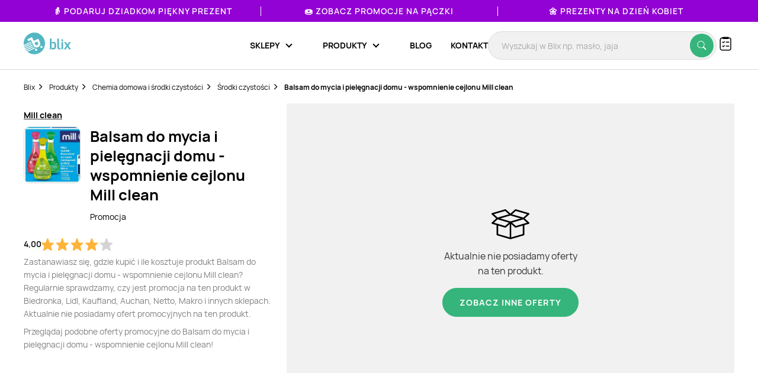

--- FILE ---
content_type: text/html; charset=UTF-8
request_url: https://blix.pl/produkt/balsam-do-mycia-i-pielegnacji-domu-wspomnienie-cejlonu-mill-clean,c50cbe8b8
body_size: 15506
content:
    

<!DOCTYPE html>
<html lang="pl-PL">
<head>
                        <meta name="google-site-verification" content="wOaEK_TE_cLxPt2sjAtBp7WXe_VYxavCyhAizalPvDI" />
<meta name="facebook-domain-verification" content="v8e0aapdxzpq54wsn9aszethg4sm14" />

<script>(function(w,d,s,l,i){w[l]=w[l]||[];w[l].push({'gtm.start':
            new Date().getTime(),event:'gtm.js'});var f=d.getElementsByTagName(s)[0],
        j=d.createElement(s),dl=l!='dataLayer'?'&l='+l:'';j.async=true;j.src=
        'https://www.googletagmanager.com/gtm.js?id='+i+dl;f.parentNode.insertBefore(j,f);
    })(window,document,'script','dataLayer','GTM-KHZQ77B');</script>

<script defer data-domain="blix.pl" src="https://plausible.io/js/script.hash.outbound-links.pageview-props.tagged-events.js"></script>
<script>window.plausible = window.plausible || function() { (window.plausible.q = window.plausible.q || []).push(arguments) }</script>
<script src="https://www.google.com/recaptcha/api.js" async defer></script>
                <meta charset="utf-8">
    <meta http-equiv="X-UA-Compatible" content="IE=edge">
    <meta name="viewport"
          content="width=device-width, initial-scale=1, maximum-scale=1, shrink-to-fit=no, user-scalable=no">
    <meta name="description" content="Ile kosztuje Balsam do mycia i pielęgnacji domu - wspomnienie cejlonu Mill clean? Gdzie kupić najtaniej?  🔥 Nie przepłacaj! ✔️ Sprawdź najlepsze promocje Balsam do mycia i pielęgnacji domu - wspomnienie cejlonu Mill clean w Blix.pl">
    <meta name="verification" content="c0a138f4a45ab27a86006b9c613f6183">
        <link rel="canonical" href="https://blix.pl/produkt/balsam-do-mycia-i-pielegnacji-domu-wspomnienie-cejlonu-mill-clean,c50cbe8b8">

    <meta name="robots" content="index, follow"/><link rel="preload" as="image" href="https://img.blix.pl//product_occurrence/62fe8dcb-2ff4-4864-890f-cdf1a06d3533.jpg">    <title>Balsam do mycia i pielęgnacji domu - wspomnienie cejlonu Mill clean - cena - promocje - opinie - sklep | Blix.pl - Brak ofert</title>
    <meta property="og:image" content="https://img.blix.pl//product_occurrence/62fe8dcb-2ff4-4864-890f-cdf1a06d3533.jpg" />
    <link rel="preload" href="/build/frontend/fonts/Manrope-Regular.5296ac14.woff2" as="font" type="font/woff2" crossorigin>
    <link rel="preload" href="/build/frontend/fonts/Manrope-SemiBold.2e222ccf.woff2" as="font" type="font/woff2" crossorigin>
    <link rel="preload" href="/build/frontend/fonts/Manrope-Bold.c20c5973.woff2" as="font" type="font/woff2" crossorigin>
    <link rel="preload" href="/build/frontend/fonts/blix-web.db3e04b5.woff2" as="font" type="font/woff2" crossorigin>

    
        <link rel="stylesheet" href="/build/frontend/style-product.974b833b.css">

    <link rel="apple-touch-icon" sizes="57x57" href="/icons/apple-icon-57x57.png">
    <link rel="apple-touch-icon" sizes="60x60" href="/icons/apple-icon-60x60.png">
    <link rel="apple-touch-icon" sizes="72x72" href="/icons/apple-icon-72x72.png">
    <link rel="apple-touch-icon" sizes="76x76" href="/icons/apple-icon-76x76.png">
    <link rel="apple-touch-icon" sizes="114x114" href="/icons/apple-icon-114x114.png">
    <link rel="apple-touch-icon" sizes="120x120" href="/icons/apple-icon-120x120.png">
    <link rel="apple-touch-icon" sizes="144x144" href="/icons/apple-icon-144x144.png">
    <link rel="apple-touch-icon" sizes="152x152" href="/icons/apple-icon-152x152.png">
    <link rel="apple-touch-icon" sizes="180x180" href="/icons/apple-icon-180x180.png">
    <link rel="icon" type="image/png" sizes="192x192"  href="/icons/android-icon-192x192.png">
    <link rel="icon" type="image/png" sizes="32x32" href="/icons/favicon-32x32.png">
    <link rel="icon" type="image/png" sizes="96x96" href="/icons/favicon-96x96.png">
    <link rel="icon" type="image/png" sizes="16x16" href="/icons/favicon-16x16.png">
    <link rel="manifest" href="/icons/manifest.json">
    <meta name="msapplication-TileColor" content="#ffffff">
    <meta name="msapplication-TileImage" content="/icons/ms-icon-144x144.png">
    <meta name="theme-color" content="#ffffff">

    
    </head>

<body class="BlixApp BlixApp--pl product-page with-topbar">
    <!-- Google Tag Manager (noscript) -->
<noscript><iframe src="https://www.googletagmanager.com/ns.html?id=GTM-KHZQ77B"
                  height="0" width="0" style="display:none;visibility:hidden"></iframe></noscript>
<!-- End Google Tag Manager (noscript) -->
        

    

<div id="overlay" class="overlay"></div>

    
<div class="topbar" style="background-color: #9202d4; color: #ffffff;">
    <div class="glider">
                                
            <div class="single-element ga-seasonal-topbar-offer ga-seasonal-topbar-offer-1">
                <a href="https://blix.pl/promocje/dzien-babci-i-dziadka/">👵 Podaruj Dziadkom piękny prezent</a>
                <div class="spacer" style="background-color: #ffffff;"></div>
            </div>
                                
            <div class="single-element ga-seasonal-topbar-offer ga-seasonal-topbar-offer-2">
                <a href="https://blix.pl/promocje/tlusty-czwartek/">🍩 Zobacz promocje na pączki</a>
                <div class="spacer" style="background-color: #ffffff;"></div>
            </div>
                                
            <div class="single-element ga-seasonal-topbar-offer ga-seasonal-topbar-offer-3">
                <a href="https://blix.pl/promocje/dzien-kobiet/">🌼 Prezenty na Dzień Kobiet</a>
                <div class="spacer" style="background-color: #ffffff;"></div>
            </div>
            </div>
    <button aria-label="Previous" class="glider-prev"></button>
    <button aria-label="Next" class="glider-next"></button>
</div>

<div class="navbar__outer">
    <div class="navbar with-margin">
        <div class="navbar__logo-outer">
            <a href="https://blix.pl/">
				<img alt="Blix logo" data-src="/build/frontend/images/blix-logo-green.2820ea11.svg" class="navbar__logo lazyload" width="86" height="40">
            </a>
        </div>
        <div class="navbar__shoppinglist-btn-wrapper">
            <button class="navbar__shoppinglist-btn btn-circle shoppinglist-btn" data-bottomsheet="shoppinglist">
                <img src="/build/frontend/images/shoppinglist.1b5f88af.svg" alt="Lista zakupów" width="24" height="24" />
                <span class="shoppinglist-btn__counter d-none"></span>
            </button>
            <div class="shoppinglist__onboarding shoppinglist__onboarding--tooltip d-none">
    <div class="shoppinglist__onboarding-content">
        <strong>Brawo, dodałeś pierwszy produkt!</strong>
        <span>Tutaj możesz podejrzeć swoją listę zakupów</span>
        <button><img src="/build/frontend/images/x-icon.fe8e2052.svg" alt="Zamknij" /></button>
    </div>
</div>        </div>
        <button class="search__btn-show btn-show-search btn-circle">
            <img src="/build/frontend/images/search-icon.915c456e.svg" alt="Wyszukaj" width="20" height="20" />
        </button>
        <div class="navbar__menu-outer">
            <nav class="navbar__menu">
                <button class="navbar__burger-btn"></button>
                <div class="navbar__menu-items-wrapper">
                    <ul class="navbar__menu-items">

                                    <li class="navbar__menu-item has-children">
            <div class="navbar__menu-item-inner-wrapper">
                <a href="https://blix.pl/sklepy/"><span>Sklepy</span></a>
                <button class="menu-item-caret"></button>
            </div>
            <div class="submenu">
                <ul class="submenu__list">
                                                                        <li class="navbar__menu-item">
                                <div class="navbar__menu-item-inner-wrapper">
                                    <a class="main-category ga-menu-cat-brand " href="https://blix.pl/sklepy/sklepy-spozywcze/">
                                        <img src="/build/frontend/images/placeholder.24bcad65.png" data-src="https://static.blix.pl/blix/navbar-icons/sklepy-spozywcze.svg" alt="Sklepy spożywcze" width="32" height="32" class="lazyload" />
                                        Sklepy spożywcze
                                        <button class="menu-item-caret"></button>
                                    </a>
                                    <div class="keywords">
                                                                                    <a href="https://blix.pl/sklep/biedronka/" class="ga-menu-item-brand"><span>Biedronka</span></a>
                                                                                    <a href="https://blix.pl/sklep/lidl/" class="ga-menu-item-brand"><span>Lidl</span></a>
                                                                                    <a href="https://blix.pl/sklep/netto/" class="ga-menu-item-brand"><span>Netto</span></a>
                                                                                    <a href="https://blix.pl/sklep/carrefour/" class="ga-menu-item-brand"><span>Carrefour</span></a>
                                                                                    <a href="https://blix.pl/sklep/kaufland/" class="ga-menu-item-brand"><span>Kaufland</span></a>
                                                                            </div>
                                </div>
                            </li>
                                                    <li class="navbar__menu-item">
                                <div class="navbar__menu-item-inner-wrapper">
                                    <a class="main-category ga-menu-cat-brand " href="https://blix.pl/sklepy/dom-i-ogrod/">
                                        <img src="/build/frontend/images/placeholder.24bcad65.png" data-src="https://static.blix.pl/blix/navbar-icons/dom-i-ogrod.svg" alt="Dom i Ogród" width="32" height="32" class="lazyload" />
                                        Dom i Ogród
                                        <button class="menu-item-caret"></button>
                                    </a>
                                    <div class="keywords">
                                                                                    <a href="https://blix.pl/sklep/kik/" class="ga-menu-item-brand"><span>KiK</span></a>
                                                                                    <a href="https://blix.pl/sklep/pepco/" class="ga-menu-item-brand"><span>Pepco</span></a>
                                                                                    <a href="https://blix.pl/sklep/homeandyou/" class="ga-menu-item-brand"><span>home&amp;you</span></a>
                                                                                    <a href="https://blix.pl/sklep/action/" class="ga-menu-item-brand"><span>Action</span></a>
                                                                            </div>
                                </div>
                            </li>
                                                    <li class="navbar__menu-item">
                                <div class="navbar__menu-item-inner-wrapper">
                                    <a class="main-category ga-menu-cat-brand " href="https://blix.pl/sklepy/drogerie/">
                                        <img src="/build/frontend/images/placeholder.24bcad65.png" data-src="https://static.blix.pl/blix/navbar-icons/drogerie.svg" alt="Drogerie" width="32" height="32" class="lazyload" />
                                        Drogerie
                                        <button class="menu-item-caret"></button>
                                    </a>
                                    <div class="keywords">
                                                                                    <a href="https://blix.pl/sklep/rossmann/" class="ga-menu-item-brand"><span>Rossmann</span></a>
                                                                                    <a href="https://blix.pl/sklep/drogerie-koliber/" class="ga-menu-item-brand"><span>Drogerie Koliber</span></a>
                                                                                    <a href="https://blix.pl/sklep/hebe/" class="ga-menu-item-brand"><span>Hebe</span></a>
                                                                                    <a href="https://blix.pl/sklep/drogerie-dm/" class="ga-menu-item-brand"><span>Drogerie DM</span></a>
                                                                                    <a href="https://blix.pl/sklep/super-pharm/" class="ga-menu-item-brand"><span>Super-Pharm</span></a>
                                                                            </div>
                                </div>
                            </li>
                                                    <li class="navbar__menu-item">
                                <div class="navbar__menu-item-inner-wrapper">
                                    <a class="main-category ga-menu-cat-brand " href="https://blix.pl/sklepy/dzieci/">
                                        <img src="/build/frontend/images/placeholder.24bcad65.png" data-src="https://static.blix.pl/blix/navbar-icons/dzieci.svg" alt="Dzieci" width="32" height="32" class="lazyload" />
                                        Dzieci
                                        <button class="menu-item-caret"></button>
                                    </a>
                                    <div class="keywords">
                                                                                    <a href="https://blix.pl/sklep/pampers/" class="ga-menu-item-brand"><span> Pampers</span></a>
                                                                                    <a href="https://blix.pl/sklep/smyk/" class="ga-menu-item-brand"><span>Smyk</span></a>
                                                                            </div>
                                </div>
                            </li>
                                                    <li class="navbar__menu-item">
                                <div class="navbar__menu-item-inner-wrapper">
                                    <a class="main-category ga-menu-cat-brand " href="https://blix.pl/sklepy/meble/">
                                        <img src="/build/frontend/images/placeholder.24bcad65.png" data-src="https://static.blix.pl/blix/navbar-icons/meble.svg" alt="Meble" width="32" height="32" class="lazyload" />
                                        Meble
                                        <button class="menu-item-caret"></button>
                                    </a>
                                    <div class="keywords">
                                                                                    <a href="https://blix.pl/sklep/jysk/" class="ga-menu-item-brand"><span>Jysk</span></a>
                                                                                    <a href="https://blix.pl/sklep/abra-meble/" class="ga-menu-item-brand"><span>Abra Meble</span></a>
                                                                                    <a href="https://blix.pl/sklep/agata-meble/" class="ga-menu-item-brand"><span>Salony Agata</span></a>
                                                                                    <a href="https://blix.pl/sklep/black-red-white/" class="ga-menu-item-brand"><span>Black Red White</span></a>
                                                                                    <a href="https://blix.pl/sklep/ikea/" class="ga-menu-item-brand"><span>IKEA</span></a>
                                                                            </div>
                                </div>
                            </li>
                                                    <li class="navbar__menu-item">
                                <div class="navbar__menu-item-inner-wrapper">
                                    <a class="main-category ga-menu-cat-brand " href="https://blix.pl/sklepy/budowlane/">
                                        <img src="/build/frontend/images/placeholder.24bcad65.png" data-src="https://static.blix.pl/blix/navbar-icons/budowlane.svg" alt="Budowlane" width="32" height="32" class="lazyload" />
                                        Budowlane
                                        <button class="menu-item-caret"></button>
                                    </a>
                                    <div class="keywords">
                                                                                    <a href="https://blix.pl/sklep/castorama/" class="ga-menu-item-brand"><span>Castorama</span></a>
                                                                                    <a href="https://blix.pl/sklep/leroy-merlin/" class="ga-menu-item-brand"><span>Leroy Merlin</span></a>
                                                                                    <a href="https://blix.pl/sklep/obi/" class="ga-menu-item-brand"><span>OBI</span></a>
                                                                                    <a href="https://blix.pl/sklep/bricomarche/" class="ga-menu-item-brand"><span>Bricomarche</span></a>
                                                                                    <a href="https://blix.pl/sklep/jula/" class="ga-menu-item-brand"><span>Jula</span></a>
                                                                            </div>
                                </div>
                            </li>
                                                    <li class="navbar__menu-item">
                                <div class="navbar__menu-item-inner-wrapper">
                                    <a class="main-category ga-menu-cat-brand " href="https://blix.pl/sklepy/agd-rtv/">
                                        <img src="/build/frontend/images/placeholder.24bcad65.png" data-src="https://static.blix.pl/blix/navbar-icons/agd-rtv.svg" alt="AGD / RTV" width="32" height="32" class="lazyload" />
                                        AGD / RTV
                                        <button class="menu-item-caret"></button>
                                    </a>
                                    <div class="keywords">
                                                                                    <a href="https://blix.pl/sklep/euro-rtv-agd/" class="ga-menu-item-brand"><span>RTV EURO AGD</span></a>
                                                                                    <a href="https://blix.pl/sklep/media-expert/" class="ga-menu-item-brand"><span>Media Expert</span></a>
                                                                                    <a href="https://blix.pl/sklep/max-elektro/" class="ga-menu-item-brand"><span>Max Elektro</span></a>
                                                                                    <a href="https://blix.pl/sklep/neonet/" class="ga-menu-item-brand"><span>NEONET</span></a>
                                                                                    <a href="https://blix.pl/sklep/merkury-market/" class="ga-menu-item-brand"><span>Merkury Market</span></a>
                                                                                    <a href="https://blix.pl/sklep/media-markt/" class="ga-menu-item-brand"><span>Media Markt</span></a>
                                                                            </div>
                                </div>
                            </li>
                                                    <li class="navbar__menu-item">
                                <div class="navbar__menu-item-inner-wrapper">
                                    <a class="main-category ga-menu-cat-brand " href="https://blix.pl/sklepy/moda-i-bizuteria/">
                                        <img src="/build/frontend/images/placeholder.24bcad65.png" data-src="https://static.blix.pl/blix/navbar-icons/moda-i-bizuteria.svg" alt="Moda i Biżuteria" width="32" height="32" class="lazyload" />
                                        Moda i Biżuteria
                                        <button class="menu-item-caret"></button>
                                    </a>
                                    <div class="keywords">
                                                                                    <a href="https://blix.pl/sklep/takko-fashion/" class="ga-menu-item-brand"><span>Takko Fashion</span></a>
                                                                                    <a href="https://blix.pl/sklep/c-a/" class="ga-menu-item-brand"><span>C&amp;A</span></a>
                                                                            </div>
                                </div>
                            </li>
                                                    <li class="navbar__menu-item">
                                <div class="navbar__menu-item-inner-wrapper">
                                    <a class="main-category ga-menu-cat-brand " href="https://blix.pl/sklepy/sport/">
                                        <img src="/build/frontend/images/placeholder.24bcad65.png" data-src="https://static.blix.pl/blix/navbar-icons/sport.svg" alt="Sport" width="32" height="32" class="lazyload" />
                                        Sport
                                        <button class="menu-item-caret"></button>
                                    </a>
                                    <div class="keywords">
                                                                                    <a href="https://blix.pl/sklep/4f/" class="ga-menu-item-brand"><span>4F</span></a>
                                                                                    <a href="https://blix.pl/sklep/adidas/" class="ga-menu-item-brand"><span>Adidas</span></a>
                                                                                    <a href="https://blix.pl/sklep/decathlon/" class="ga-menu-item-brand"><span>Decathlon</span></a>
                                                                            </div>
                                </div>
                            </li>
                                                    <li class="navbar__menu-item">
                                <div class="navbar__menu-item-inner-wrapper">
                                    <a class="main-category ga-menu-cat-brand " href="https://blix.pl/sklepy/obuwie/">
                                        <img src="/build/frontend/images/placeholder.24bcad65.png" data-src="https://static.blix.pl/blix/navbar-icons/obuwie.svg" alt="Obuwie" width="32" height="32" class="lazyload" />
                                        Obuwie
                                        <button class="menu-item-caret"></button>
                                    </a>
                                    <div class="keywords">
                                                                                    <a href="https://blix.pl/sklep/ccc/" class="ga-menu-item-brand"><span>CCC</span></a>
                                                                                    <a href="https://blix.pl/sklep/deichmann/" class="ga-menu-item-brand"><span>Deichmann</span></a>
                                                                                    <a href="https://blix.pl/sklep/eobuwie-pl/" class="ga-menu-item-brand"><span>eobuwie.pl</span></a>
                                                                                    <a href="https://blix.pl/sklep/new-balance/" class="ga-menu-item-brand"><span>New Balance</span></a>
                                                                            </div>
                                </div>
                            </li>
                                                    <li class="navbar__menu-item">
                                <div class="navbar__menu-item-inner-wrapper">
                                    <a class="main-category ga-menu-cat-brand " href="https://blix.pl/sklepy/zwierzeta/">
                                        <img src="/build/frontend/images/placeholder.24bcad65.png" data-src="https://static.blix.pl/blix/navbar-icons/zwierzeta.svg" alt="Zwierzęta" width="32" height="32" class="lazyload" />
                                        Zwierzęta
                                        <button class="menu-item-caret"></button>
                                    </a>
                                    <div class="keywords">
                                                                                    <a href="https://blix.pl/sklep/kakadu/" class="ga-menu-item-brand"><span>KAKADU</span></a>
                                                                                    <a href="https://blix.pl/sklep/maxi-zoo/" class="ga-menu-item-brand"><span>MAXI ZOO</span></a>
                                                                            </div>
                                </div>
                            </li>
                                                    <li class="navbar__menu-item">
                                <div class="navbar__menu-item-inner-wrapper">
                                    <a class="main-category ga-menu-cat-brand " href="https://blix.pl/sklepy/kultura-i-rozrywka/">
                                        <img src="/build/frontend/images/placeholder.24bcad65.png" data-src="https://static.blix.pl/blix/navbar-icons/kultura-i-rozrywka.svg" alt="Kultura i Rozrywka" width="32" height="32" class="lazyload" />
                                        Kultura i Rozrywka
                                        <button class="menu-item-caret"></button>
                                    </a>
                                    <div class="keywords">
                                                                                    <a href="https://blix.pl/sklep/empik/" class="ga-menu-item-brand"><span>Empik</span></a>
                                                                                    <a href="https://blix.pl/sklep/taniaksiazka.pl/" class="ga-menu-item-brand"><span>taniaksiazka.pl</span></a>
                                                                            </div>
                                </div>
                            </li>
                                                            </ul>
                                <div class="all-categories">
                    <a href="https://blix.pl/sklepy/">Wszystkie sklepy<button class="menu-item-caret"></button></a>
                </div>
            </div>
        </li>
                <li class="navbar__menu-item has-children">
            <div class="navbar__menu-item-inner-wrapper">
                <a href="https://blix.pl/produkty/"><span>Produkty</span></a>
                <button class="menu-item-caret"></button>
            </div>
            <div class="submenu">
                <ul class="submenu__list">
                                                                        <li class="navbar__menu-item">
                                <div class="navbar__menu-item-inner-wrapper">
                                    <a class="main-category ga-menu-cat-product " href="https://blix.pl/produkty/artykuly-spozywcze ">
                                        <img src="/build/frontend/images/placeholder.24bcad65.png" data-src="https://static.blix.pl/blix/navbar-icons/artykuly-spozywcze.svg" alt="Artykuły spożywcze" width="32" height="32" class="lazyload" />
                                        Artykuły spożywcze
                                        <button class="menu-item-caret"></button>
                                    </a>
                                    <div class="keywords">
                                                                                    <a href="https://blix.pl/produkty/artykuly-spozywcze/warzywa" class="ga-menu-item-product"><span>Warzywa</span></a>
                                                                                    <a href="https://blix.pl/produkty/artykuly-spozywcze/owoce" class="ga-menu-item-product"><span>Owoce</span></a>
                                                                                    <a href="https://blix.pl/produkty/artykuly-spozywcze/produkty-bio" class="ga-menu-item-product"><span>Produkty Bio</span></a>
                                                                                    <a href="https://blix.pl/produkty/artykuly-spozywcze/bakalie-i-orzechy" class="ga-menu-item-product"><span>Bakalie i orzechy</span></a>
                                                                                    <a href="https://blix.pl/produkty/artykuly-spozywcze/nabial" class="ga-menu-item-product"><span>Nabiał</span></a>
                                                                                    <a href="https://blix.pl/produkty/artykuly-spozywcze/mieso" class="ga-menu-item-product"><span>Mięso</span></a>
                                                                                    <a href="https://blix.pl/produkty/artykuly-spozywcze/wedliny" class="ga-menu-item-product"><span>Wędliny</span></a>
                                                                                    <a href="https://blix.pl/produkty/artykuly-spozywcze/konserwy" class="ga-menu-item-product"><span>Konserwy</span></a>
                                                                                    <a href="https://blix.pl/produkty/artykuly-spozywcze/ryby-i-owoce-morza" class="ga-menu-item-product"><span>Ryby i owoce morza</span></a>
                                                                                    <a href="https://blix.pl/produkty/artykuly-spozywcze/pieczywo" class="ga-menu-item-product"><span>Pieczywo</span></a>
                                                                                    <a href="https://blix.pl/produkty/artykuly-spozywcze/cukier" class="ga-menu-item-product"><span>Cukier</span></a>
                                                                                    <a href="https://blix.pl/produkty/artykuly-spozywcze/herbata" class="ga-menu-item-product"><span>Herbata</span></a>
                                                                                    <a href="https://blix.pl/produkty/artykuly-spozywcze/kawa-i-kakao" class="ga-menu-item-product"><span>Kawa</span></a>
                                                                                    <a href="https://blix.pl/produkty/artykuly-spozywcze/kasza" class="ga-menu-item-product"><span>Kasza</span></a>
                                                                                    <a href="https://blix.pl/produkty/artykuly-spozywcze/ryz" class="ga-menu-item-product"><span>Ryż</span></a>
                                                                                    <a href="https://blix.pl/produkty/artykuly-spozywcze/makaron" class="ga-menu-item-product"><span>Makaron</span></a>
                                                                                    <a href="https://blix.pl/produkty/artykuly-spozywcze/maka" class="ga-menu-item-product"><span>Mąka</span></a>
                                                                                    <a href="https://blix.pl/produkty/artykuly-spozywcze/salatki-i-surowki" class="ga-menu-item-product"><span>Sałatki i surówki</span></a>
                                                                                    <a href="https://blix.pl/produkty/artykuly-spozywcze/artykuly-spozywcze-dla-niemowlat" class="ga-menu-item-product"><span>Artykuły spożywcze dla niemowląt</span></a>
                                                                                    <a href="https://blix.pl/produkty/artykuly-spozywcze/dania-gotowe" class="ga-menu-item-product"><span>Dania gotowe</span></a>
                                                                                    <a href="https://blix.pl/produkty/artykuly-spozywcze/slodycze-i-wyroby-cukiernicze" class="ga-menu-item-product"><span>Słodycze i wyroby cukiernicze</span></a>
                                                                                    <a href="https://blix.pl/produkty/artykuly-spozywcze/przekaski-slone" class="ga-menu-item-product"><span>Przekąski słone</span></a>
                                                                                    <a href="https://blix.pl/produkty/artykuly-spozywcze/lody" class="ga-menu-item-product"><span>Lody</span></a>
                                                                                    <a href="https://blix.pl/produkty/artykuly-spozywcze/dzemy-i-miody" class="ga-menu-item-product"><span>Dżemy</span></a>
                                                                                    <a href="https://blix.pl/produkty/artykuly-spozywcze/przyprawy-i-ziola" class="ga-menu-item-product"><span>Przyprawy i zioła</span></a>
                                                                                    <a href="https://blix.pl/produkty/artykuly-spozywcze/platki" class="ga-menu-item-product"><span>Płatki</span></a>
                                                                                    <a href="https://blix.pl/produkty/artykuly-spozywcze/jajka" class="ga-menu-item-product"><span>Jajka</span></a>
                                                                                    <a href="https://blix.pl/produkty/artykuly-spozywcze/oleje" class="ga-menu-item-product"><span>Oleje</span></a>
                                                                                    <a href="https://blix.pl/produkty/artykuly-spozywcze/kakao" class="ga-menu-item-product"><span>Kakao</span></a>
                                                                                    <a href="https://blix.pl/produkty/artykuly-spozywcze/miody" class="ga-menu-item-product"><span>Miody</span></a>
                                                                                    <a href="https://blix.pl/produkty/artykuly-spozywcze/pozostale-spozywcze" class="ga-menu-item-product"><span>Pozostałe spożywcze</span></a>
                                                                            </div>
                                </div>
                            </li>
                                                    <li class="navbar__menu-item">
                                <div class="navbar__menu-item-inner-wrapper">
                                    <a class="main-category ga-menu-cat-product " href="https://blix.pl/produkty/alkohol ">
                                        <img src="/build/frontend/images/placeholder.24bcad65.png" data-src="https://static.blix.pl/blix/navbar-icons/alkohol.svg" alt="Alkohol" width="32" height="32" class="lazyload" />
                                        Alkohol
                                        <button class="menu-item-caret"></button>
                                    </a>
                                    <div class="keywords">
                                                                                    <a href="https://blix.pl/produkty/alkohol/piwo" class="ga-menu-item-product"><span>Piwo</span></a>
                                                                                    <a href="https://blix.pl/produkty/alkohol/wino" class="ga-menu-item-product"><span>Wino</span></a>
                                                                                    <a href="https://blix.pl/produkty/alkohol/wodka" class="ga-menu-item-product"><span>Wódka</span></a>
                                                                                    <a href="https://blix.pl/produkty/alkohol/whisky" class="ga-menu-item-product"><span>Whisky</span></a>
                                                                                    <a href="https://blix.pl/produkty/alkohol/cydr" class="ga-menu-item-product"><span>Cydr</span></a>
                                                                                    <a href="https://blix.pl/produkty/alkohol/gin" class="ga-menu-item-product"><span>Gin</span></a>
                                                                                    <a href="https://blix.pl/produkty/alkohol/rum" class="ga-menu-item-product"><span>Rum</span></a>
                                                                                    <a href="https://blix.pl/produkty/alkohol/likiery" class="ga-menu-item-product"><span>Likiery</span></a>
                                                                                    <a href="https://blix.pl/produkty/alkohol/brandy" class="ga-menu-item-product"><span>Brandy</span></a>
                                                                                    <a href="https://blix.pl/produkty/alkohol/piwo-bezalkoholowe" class="ga-menu-item-product"><span>Piwo bezalkoholowe</span></a>
                                                                            </div>
                                </div>
                            </li>
                                                    <li class="navbar__menu-item">
                                <div class="navbar__menu-item-inner-wrapper">
                                    <a class="main-category ga-menu-cat-product " href="https://blix.pl/produkty/napoje ">
                                        <img src="/build/frontend/images/placeholder.24bcad65.png" data-src="https://static.blix.pl/blix/navbar-icons/napoje.svg" alt="Napoje" width="32" height="32" class="lazyload" />
                                        Napoje
                                        <button class="menu-item-caret"></button>
                                    </a>
                                    <div class="keywords">
                                                                                    <a href="https://blix.pl/produkty/napoje/napoje-gazowane" class="ga-menu-item-product"><span>Napoje gazowane</span></a>
                                                                                    <a href="https://blix.pl/produkty/napoje/soki-i-napoje-gazowane" class="ga-menu-item-product"><span>Soki i napoje niegazowane</span></a>
                                                                                    <a href="https://blix.pl/produkty/napoje/woda" class="ga-menu-item-product"><span>Woda</span></a>
                                                                                    <a href="https://blix.pl/produkty/napoje/napoje-energetyczne" class="ga-menu-item-product"><span>Napoje energetyczne</span></a>
                                                                            </div>
                                </div>
                            </li>
                                                    <li class="navbar__menu-item">
                                <div class="navbar__menu-item-inner-wrapper">
                                    <a class="main-category ga-menu-cat-product " href="https://blix.pl/produkty/agd-rtv ">
                                        <img src="/build/frontend/images/placeholder.24bcad65.png" data-src="https://static.blix.pl/blix/navbar-icons/agd-rtv.svg" alt="AGD / RTV" width="32" height="32" class="lazyload" />
                                        AGD / RTV
                                        <button class="menu-item-caret"></button>
                                    </a>
                                    <div class="keywords">
                                                                                    <a href="https://blix.pl/produkty/agd-rtv/agd" class="ga-menu-item-product"><span>AGD</span></a>
                                                                                    <a href="https://blix.pl/produkty/agd-rtv/telewizory" class="ga-menu-item-product"><span>Telewizory</span></a>
                                                                                    <a href="https://blix.pl/produkty/agd-rtv/komputery" class="ga-menu-item-product"><span>Komputery</span></a>
                                                                                    <a href="https://blix.pl/produkty/agd-rtv/telefony" class="ga-menu-item-product"><span>Telefony</span></a>
                                                                                    <a href="https://blix.pl/produkty/agd-rtv/tablety" class="ga-menu-item-product"><span>Tablety</span></a>
                                                                                    <a href="https://blix.pl/produkty/agd-rtv/smartwatche" class="ga-menu-item-product"><span>Smartwatche</span></a>
                                                                                    <a href="https://blix.pl/produkty/agd-rtv/konsole-do-gier" class="ga-menu-item-product"><span>Konsole do gier</span></a>
                                                                                    <a href="https://blix.pl/produkty/agd-rtv/drukarki" class="ga-menu-item-product"><span>Drukarki</span></a>
                                                                                    <a href="https://blix.pl/produkty/agd-rtv/audio" class="ga-menu-item-product"><span>Sprzęt audio</span></a>
                                                                                    <a href="https://blix.pl/produkty/agd-rtv/zdrowie-i-uroda" class="ga-menu-item-product"><span>Zdrowie i uroda</span></a>
                                                                                    <a href="https://blix.pl/produkty/agd-rtv/zasilanie" class="ga-menu-item-product"><span>Zasilanie</span></a>
                                                                                    <a href="https://blix.pl/produkty/agd-rtv/fotografia-i-video" class="ga-menu-item-product"><span>Fotografia i Video</span></a>
                                                                                    <a href="https://blix.pl/produkty/agd-rtv/monitory" class="ga-menu-item-product"><span>Monitory</span></a>
                                                                            </div>
                                </div>
                            </li>
                                                    <li class="navbar__menu-item">
                                <div class="navbar__menu-item-inner-wrapper">
                                    <a class="main-category ga-menu-cat-product " href="https://blix.pl/produkty/dom-i-ogrod ">
                                        <img src="/build/frontend/images/placeholder.24bcad65.png" data-src="https://static.blix.pl/blix/navbar-icons/dom-i-ogrod.svg" alt="Dom i ogród" width="32" height="32" class="lazyload" />
                                        Dom i ogród
                                        <button class="menu-item-caret"></button>
                                    </a>
                                    <div class="keywords">
                                                                                    <a href="https://blix.pl/produkty/dom-i-ogrod/lazienka" class="ga-menu-item-product"><span>Wyposażenie łazienki</span></a>
                                                                                    <a href="https://blix.pl/produkty/dom-i-ogrod/kuchnia-i-jadalnia" class="ga-menu-item-product"><span>Kuchnia i jadalnia</span></a>
                                                                                    <a href="https://blix.pl/produkty/dom-i-ogrod/salon" class="ga-menu-item-product"><span>Akcesoria i meble do salonu</span></a>
                                                                                    <a href="https://blix.pl/produkty/dom-i-ogrod/sypialnia" class="ga-menu-item-product"><span>Sypialnia</span></a>
                                                                                    <a href="https://blix.pl/produkty/dom-i-ogrod/meble" class="ga-menu-item-product"><span>Meble</span></a>
                                                                                    <a href="https://blix.pl/produkty/dom-i-ogrod/tapety" class="ga-menu-item-product"><span>Tapety</span></a>
                                                                                    <a href="https://blix.pl/produkty/dom-i-ogrod/okna" class="ga-menu-item-product"><span>Okna</span></a>
                                                                                    <a href="https://blix.pl/produkty/dom-i-ogrod/dywany" class="ga-menu-item-product"><span>Dywany</span></a>
                                                                                    <a href="https://blix.pl/produkty/dom-i-ogrod/dekoracje" class="ga-menu-item-product"><span>Dekoracje</span></a>
                                                                                    <a href="https://blix.pl/produkty/dom-i-ogrod/oswietlenie" class="ga-menu-item-product"><span>Oświetlenie</span></a>
                                                                                    <a href="https://blix.pl/produkty/dom-i-ogrod/sprzatanie" class="ga-menu-item-product"><span>Sprzątanie</span></a>
                                                                                    <a href="https://blix.pl/produkty/dom-i-ogrod/majsterkowanie" class="ga-menu-item-product"><span>Narzędzia do majsterkowania</span></a>
                                                                                    <a href="https://blix.pl/produkty/dom-i-ogrod/ogrod" class="ga-menu-item-product"><span>Wyposażenie ogrodu</span></a>
                                                                                    <a href="https://blix.pl/produkty/dom-i-ogrod/przechowywanie" class="ga-menu-item-product"><span>Przechowywanie</span></a>
                                                                                    <a href="https://blix.pl/produkty/dom-i-ogrod/artykuly-papiernicze" class="ga-menu-item-product"><span>Artykuły papiernicze</span></a>
                                                                                    <a href="https://blix.pl/produkty/dom-i-ogrod/srodki-owadobojcze" class="ga-menu-item-product"><span>Środki owadobójcze</span></a>
                                                                                    <a href="https://blix.pl/produkty/dom-i-ogrod/podlogi" class="ga-menu-item-product"><span>Podłogi</span></a>
                                                                                    <a href="https://blix.pl/produkty/dom-i-ogrod/pozostale-do-domu" class="ga-menu-item-product"><span>Pozostałe do domu</span></a>
                                                                            </div>
                                </div>
                            </li>
                                                    <li class="navbar__menu-item">
                                <div class="navbar__menu-item-inner-wrapper">
                                    <a class="main-category ga-menu-cat-product " href="https://blix.pl/produkty/chemia-domowa-i-srodki-czystosci ">
                                        <img src="/build/frontend/images/placeholder.24bcad65.png" data-src="https://static.blix.pl/blix/navbar-icons/chemia-domowa-i-srodki-czystosci.svg" alt="Chemia domowa i środki czystości" width="32" height="32" class="lazyload" />
                                        Chemia domowa i środki czystości
                                        <button class="menu-item-caret"></button>
                                    </a>
                                    <div class="keywords">
                                                                                    <a href="https://blix.pl/produkty/chemia-domowa-i-srodki-czystosci/do-prania" class="ga-menu-item-product"><span>Środki do prania</span></a>
                                                                                    <a href="https://blix.pl/produkty/chemia-domowa-i-srodki-czystosci/do-zmywania" class="ga-menu-item-product"><span>Środki do zmywania naczyń</span></a>
                                                                                    <a href="https://blix.pl/produkty/chemia-domowa-i-srodki-czystosci/do-czyszczenia" class="ga-menu-item-product"><span>Środki czystości</span></a>
                                                                                    <a href="https://blix.pl/produkty/chemia-domowa-i-srodki-czystosci/srodki-do-wc" class="ga-menu-item-product"><span>Środki do WC</span></a>
                                                                                    <a href="https://blix.pl/produkty/chemia-domowa-i-srodki-czystosci/odswiezacze-powietrza" class="ga-menu-item-product"><span>Odświeżacze powietrza</span></a>
                                                                            </div>
                                </div>
                            </li>
                                                    <li class="navbar__menu-item">
                                <div class="navbar__menu-item-inner-wrapper">
                                    <a class="main-category ga-menu-cat-product " href="https://blix.pl/produkty/dziecko ">
                                        <img src="/build/frontend/images/placeholder.24bcad65.png" data-src="https://static.blix.pl/blix/navbar-icons/dziecko.svg" alt="Artykuły dla dzieci" width="32" height="32" class="lazyload" />
                                        Artykuły dla dzieci
                                        <button class="menu-item-caret"></button>
                                    </a>
                                    <div class="keywords">
                                                                                    <a href="https://blix.pl/produkty/dziecko/zabawki" class="ga-menu-item-product"><span>Zabawki dla dzieci</span></a>
                                                                                    <a href="https://blix.pl/produkty/dziecko/pieluchy" class="ga-menu-item-product"><span>Pieluchy</span></a>
                                                                                    <a href="https://blix.pl/produkty/dziecko/szkola" class="ga-menu-item-product"><span>Artykuły szkolne</span></a>
                                                                                    <a href="https://blix.pl/produkty/dziecko/akcesoria-dla-niemowlat" class="ga-menu-item-product"><span>Akcesoria dla niemowląt</span></a>
                                                                            </div>
                                </div>
                            </li>
                                                    <li class="navbar__menu-item">
                                <div class="navbar__menu-item-inner-wrapper">
                                    <a class="main-category ga-menu-cat-product " href="https://blix.pl/produkty/moda ">
                                        <img src="/build/frontend/images/placeholder.24bcad65.png" data-src="https://static.blix.pl/blix/navbar-icons/moda.svg" alt="Moda" width="32" height="32" class="lazyload" />
                                        Moda
                                        <button class="menu-item-caret"></button>
                                    </a>
                                    <div class="keywords">
                                                                                    <a href="https://blix.pl/produkty/moda/obuwie-meskie" class="ga-menu-item-product"><span>Buty męskie</span></a>
                                                                                    <a href="https://blix.pl/produkty/moda/obuwie-damskie" class="ga-menu-item-product"><span>Buty damskie</span></a>
                                                                                    <a href="https://blix.pl/produkty/moda/obuwie-dzieciece" class="ga-menu-item-product"><span>Buty dziecięce</span></a>
                                                                                    <a href="https://blix.pl/produkty/moda/skarpety" class="ga-menu-item-product"><span>Skarpety</span></a>
                                                                                    <a href="https://blix.pl/produkty/moda/galanteria-i-dodatki" class="ga-menu-item-product"><span>Galanteria i dodatki</span></a>
                                                                                    <a href="https://blix.pl/produkty/moda/bielizna" class="ga-menu-item-product"><span>Bielizna</span></a>
                                                                                    <a href="https://blix.pl/produkty/moda/odziez-dziecieca" class="ga-menu-item-product"><span>Odzież dziecięca</span></a>
                                                                                    <a href="https://blix.pl/produkty/moda/odziez-damska" class="ga-menu-item-product"><span>Odzież damska</span></a>
                                                                                    <a href="https://blix.pl/produkty/moda/odziez-meska" class="ga-menu-item-product"><span>Odzież męska</span></a>
                                                                                    <a href="https://blix.pl/produkty/moda/odziez-niemowleca" class="ga-menu-item-product"><span>Odzież niemowlęca</span></a>
                                                                                    <a href="https://blix.pl/produkty/moda/odziez-sportowa" class="ga-menu-item-product"><span>Odzież sportowa</span></a>
                                                                                    <a href="https://blix.pl/produkty/moda/okulary" class="ga-menu-item-product"><span>Okulary</span></a>
                                                                            </div>
                                </div>
                            </li>
                                                    <li class="navbar__menu-item">
                                <div class="navbar__menu-item-inner-wrapper">
                                    <a class="main-category ga-menu-cat-product " href="https://blix.pl/produkty/kosmetyki-higiena-zdrowie ">
                                        <img src="/build/frontend/images/placeholder.24bcad65.png" data-src="https://static.blix.pl/blix/navbar-icons/kosmetyki-higiena-zdrowie.svg" alt="Kosmetyki, higiena, zdrowie" width="32" height="32" class="lazyload" />
                                        Kosmetyki, higiena, zdrowie
                                        <button class="menu-item-caret"></button>
                                    </a>
                                    <div class="keywords">
                                                                                    <a href="https://blix.pl/produkty/kosmetyki-higiena-zdrowie/mydlo" class="ga-menu-item-product"><span>Mydło</span></a>
                                                                                    <a href="https://blix.pl/produkty/kosmetyki-higiena-zdrowie/do-kapieli" class="ga-menu-item-product"><span>Kosmetyki do kąpieli</span></a>
                                                                                    <a href="https://blix.pl/produkty/kosmetyki-higiena-zdrowie/kremy-i-balsamy" class="ga-menu-item-product"><span>Kremy i balsamy</span></a>
                                                                                    <a href="https://blix.pl/produkty/kosmetyki-higiena-zdrowie/makijaz" class="ga-menu-item-product"><span>Kosmetyki do makijażu</span></a>
                                                                                    <a href="https://blix.pl/produkty/kosmetyki-higiena-zdrowie/higiena-intymna" class="ga-menu-item-product"><span>Kosmetyki do higieny intymnej</span></a>
                                                                                    <a href="https://blix.pl/produkty/kosmetyki-higiena-zdrowie/jama-ustna" class="ga-menu-item-product"><span>Kosmetyki do higieny jamy ustnej</span></a>
                                                                                    <a href="https://blix.pl/produkty/kosmetyki-higiena-zdrowie/do-wlosow" class="ga-menu-item-product"><span>Kosmetyki do włosów</span></a>
                                                                                    <a href="https://blix.pl/produkty/kosmetyki-higiena-zdrowie/dezodoranty" class="ga-menu-item-product"><span>Dezodoranty</span></a>
                                                                                    <a href="https://blix.pl/produkty/kosmetyki-higiena-zdrowie/pielegnacja-twarzy" class="ga-menu-item-product"><span>Pielęgnacja twarzy</span></a>
                                                                                    <a href="https://blix.pl/produkty/kosmetyki-higiena-zdrowie/golenie-i-depilacja" class="ga-menu-item-product"><span>Kosmetykl do golenia i depilacji</span></a>
                                                                                    <a href="https://blix.pl/produkty/kosmetyki-higiena-zdrowie/perfumy" class="ga-menu-item-product"><span>Perfumy</span></a>
                                                                                    <a href="https://blix.pl/produkty/kosmetyki-higiena-zdrowie/reczniki-papierowe" class="ga-menu-item-product"><span>Ręczniki papierowe</span></a>
                                                                                    <a href="https://blix.pl/produkty/kosmetyki-higiena-zdrowie/papier-toaletowy" class="ga-menu-item-product"><span>Papier toaletowy</span></a>
                                                                                    <a href="https://blix.pl/produkty/kosmetyki-higiena-zdrowie/dla-niemowlat" class="ga-menu-item-product"><span>Kosmetyki dla niemowląt</span></a>
                                                                                    <a href="https://blix.pl/produkty/kosmetyki-higiena-zdrowie/suplementy-diety" class="ga-menu-item-product"><span>Suplementy diety</span></a>
                                                                                    <a href="https://blix.pl/produkty/kosmetyki-higiena-zdrowie/akcesoria-zdrowotne" class="ga-menu-item-product"><span>Akcesoria zdrowotne</span></a>
                                                                                    <a href="https://blix.pl/produkty/kosmetyki-higiena-zdrowie/opatrunki-i-srodki-higieniczne" class="ga-menu-item-product"><span>Opatrunki i środki higieniczne</span></a>
                                                                                    <a href="https://blix.pl/produkty/kosmetyki-higiena-zdrowie/seks" class="ga-menu-item-product"><span>Seks</span></a>
                                                                                    <a href="https://blix.pl/produkty/kosmetyki-higiena-zdrowie/chusteczki-higieniczne" class="ga-menu-item-product"><span>Chusteczki</span></a>
                                                                            </div>
                                </div>
                            </li>
                                                    <li class="navbar__menu-item">
                                <div class="navbar__menu-item-inner-wrapper">
                                    <a class="main-category ga-menu-cat-product " href="https://blix.pl/produkty/zwierzeta ">
                                        <img src="/build/frontend/images/placeholder.24bcad65.png" data-src="https://static.blix.pl/blix/navbar-icons/zwierzeta.svg" alt="Zwierzęta" width="32" height="32" class="lazyload" />
                                        Zwierzęta
                                        <button class="menu-item-caret"></button>
                                    </a>
                                    <div class="keywords">
                                                                                    <a href="https://blix.pl/produkty/zwierzeta/karma-dla-psow" class="ga-menu-item-product"><span>Karma dla psów</span></a>
                                                                                    <a href="https://blix.pl/produkty/zwierzeta/karma-dla-kotow" class="ga-menu-item-product"><span>Karma dla kotów</span></a>
                                                                                    <a href="https://blix.pl/produkty/zwierzeta/akcesoria-dla-psow-i-kotow" class="ga-menu-item-product"><span>Akcesoria dla psów i kotów</span></a>
                                                                                    <a href="https://blix.pl/produkty/zwierzeta/pozostale-dla-zwierzat" class="ga-menu-item-product"><span>Pozostałe dla zwierząt</span></a>
                                                                            </div>
                                </div>
                            </li>
                                                    <li class="navbar__menu-item">
                                <div class="navbar__menu-item-inner-wrapper">
                                    <a class="main-category ga-menu-cat-product " href="https://blix.pl/produkty/motoryzacja ">
                                        <img src="/build/frontend/images/placeholder.24bcad65.png" data-src="https://static.blix.pl/blix/navbar-icons/motoryzacja.svg" alt="Motoryzacja" width="32" height="32" class="lazyload" />
                                        Motoryzacja
                                        <button class="menu-item-caret"></button>
                                    </a>
                                    <div class="keywords">
                                                                                    <a href="https://blix.pl/produkty/motoryzacja/opony" class="ga-menu-item-product"><span>Opony</span></a>
                                                                                    <a href="https://blix.pl/produkty/motoryzacja/akcesoria-samochodowe" class="ga-menu-item-product"><span>Akcesoria samochodowe</span></a>
                                                                                    <a href="https://blix.pl/produkty/motoryzacja/nawigacja-samochodowa" class="ga-menu-item-product"><span>Nawigacja samochodowa</span></a>
                                                                            </div>
                                </div>
                            </li>
                                                    <li class="navbar__menu-item">
                                <div class="navbar__menu-item-inner-wrapper">
                                    <a class="main-category ga-menu-cat-product " href="https://blix.pl/produkty/sport-rekreacja-i-podroze ">
                                        <img src="/build/frontend/images/placeholder.24bcad65.png" data-src="https://static.blix.pl/blix/navbar-icons/sport-rekreacja-i-podroze.svg" alt="Sport, rekreacja i podróże" width="32" height="32" class="lazyload" />
                                        Sport, rekreacja i podróże
                                        <button class="menu-item-caret"></button>
                                    </a>
                                    <div class="keywords">
                                                                                    <a href="https://blix.pl/produkty/sport-rekreacja-i-podroze/hulajnogi" class="ga-menu-item-product"><span>Hulajnogi</span></a>
                                                                                    <a href="https://blix.pl/produkty/sport-rekreacja-i-podroze/rowery" class="ga-menu-item-product"><span>Rowery</span></a>
                                                                                    <a href="https://blix.pl/produkty/sport-rekreacja-i-podroze/baseny" class="ga-menu-item-product"><span>Baseny</span></a>
                                                                                    <a href="https://blix.pl/produkty/sport-rekreacja-i-podroze/grille" class="ga-menu-item-product"><span>Grille</span></a>
                                                                                    <a href="https://blix.pl/produkty/sport-rekreacja-i-podroze/walizki-torby-i-plecaki" class="ga-menu-item-product"><span>Walizki, torby i plecaki</span></a>
                                                                                    <a href="https://blix.pl/produkty/sport-rekreacja-i-podroze/fitness-i-silownia" class="ga-menu-item-product"><span>Fitness i siłownia</span></a>
                                                                                    <a href="https://blix.pl/produkty/sport-rekreacja-i-podroze/kemping" class="ga-menu-item-product"><span>Kemping</span></a>
                                                                                    <a href="https://blix.pl/produkty/sport-rekreacja-i-podroze/trampoliny-i-inne" class="ga-menu-item-product"><span>Trampoliny i inne</span></a>
                                                                                    <a href="https://blix.pl/produkty/sport-rekreacja-i-podroze/obuwie-sportowe" class="ga-menu-item-product"><span>Obuwie sportowe</span></a>
                                                                            </div>
                                </div>
                            </li>
                                                    <li class="navbar__menu-item">
                                <div class="navbar__menu-item-inner-wrapper">
                                    <a class="main-category ga-menu-cat-product " href="https://blix.pl/produkty/kultura-i-rozrywka ">
                                        <img src="/build/frontend/images/placeholder.24bcad65.png" data-src="https://static.blix.pl/blix/navbar-icons/kultura-i-rozrywka.svg" alt="Kultura i rozrywka" width="32" height="32" class="lazyload" />
                                        Kultura i rozrywka
                                        <button class="menu-item-caret"></button>
                                    </a>
                                    <div class="keywords">
                                                                                    <a href="https://blix.pl/produkty/kultura-i-rozrywka/ksiazki-i-komiksy" class="ga-menu-item-product"><span>Książki i komiksy</span></a>
                                                                                    <a href="https://blix.pl/produkty/kultura-i-rozrywka/filmy-dvd" class="ga-menu-item-product"><span>Filmy DVD</span></a>
                                                                                    <a href="https://blix.pl/produkty/kultura-i-rozrywka/gry" class="ga-menu-item-product"><span>Gry</span></a>
                                                                                    <a href="https://blix.pl/produkty/kultura-i-rozrywka/muzyka" class="ga-menu-item-product"><span>Muzyka (płyty CD i DVD)</span></a>
                                                                                    <a href="https://blix.pl/produkty/kultura-i-rozrywka/katy-podarunkowe" class="ga-menu-item-product"><span>Karty podarunkowe</span></a>
                                                                                    <a href="https://blix.pl/produkty/kultura-i-rozrywka/rekodzielo-i-malowanie" class="ga-menu-item-product"><span>Rękodzieło i malowanie</span></a>
                                                                            </div>
                                </div>
                            </li>
                                                            </ul>
                                <div class="all-categories">
                    <a href="https://blix.pl/produkty/">Wszystkie produkty<button class="menu-item-caret"></button></a>
                </div>
            </div>
        </li>
                <li class="navbar__menu-item">
            <div class="navbar__menu-item-inner-wrapper">
                <a href="https://blix.pl/blog/">Blog<button class="menu-item-caret"></button></a>
            </div>
        </li>
                <li class="navbar__menu-item">
            <div class="navbar__menu-item-inner-wrapper">
                <a href="/p/kontakt/">Kontakt<button class="menu-item-caret"></button></a>
            </div>
        </li>
    
                                            </ul>
                                    </div>
                <div class="navbar__overlay overlay"></div>
            </nav>
        </div>
        <div id="overlay_search" class="search-overlay overlay"></div>
<div class="search-container d-none d-lg-block">
    <form class="search navbar__search" action="/szukaj/" method="POST" autocomplete="off">
        <input type="text" name="szukaj" class="search__input" placeholder="Wyszukaj w Blix np. masło, jaja"
                autocomplete="off" tabindex="-1">
        <button type="button" class="button search__button-close"><img data-src="/build/frontend/images/x-icon.fe8e2052.svg" class="lazyload" width="12" height="12" /></button>
        <button class="button button--green search__button"><img data-src="/build/frontend/images/search-icon.915c456e.svg" class="lazyload" width="16" height="16" /></button>
    </form>
    <div class="autocomplete navbar__search--autocomplete">
    <div class="autocomplete__bg">
        <div class="products">
            <span class="title_bar"></span>
            <ul></ul>
        </div>
        <div class="brands">
            <span class="title_bar"></span>
            <ul></ul>
        </div>
    </div>
</div>
</div>    </div>
</div>
<script>
    function changeLanguage(e) {
        e.preventDefault();
        const load = new Promise((resolve, reject) => {
            const xhr = new XMLHttpRequest();
            xhr.addEventListener("load", () => resolve(xhr.responseText));
            xhr.addEventListener("error", () => reject(new Error(xhr.statusText)));
            xhr.open("GET", `https://blix.pl/locale`, true);
            xhr.send();
        });
        load.then(
            function(response){
                window.location.href ="produktbalsam-do-mycia-i-pielegnacji-domu-wspomnienie-cejlonu-mill-clean,c50cbe8b8"
            }
        );
    }
</script>

    <div class="main_product-page" itemscope itemtype="https://schema.org/Product">
        <section class="section-n pb-0">
                                                    
<div class="breadcrumbs__outer">
    <div class="breadcrumbs ">
        <ul class="breadcrumbs__steps">
                            <li class="breadcrumbs__step">
                    <a  href="https://blix.pl/">
                                                    <span class="d-hide"><i class="icon-home"></i></span>
                            <span class="m-hide">Blix</span>
                                            </a>
                </li>
                            <li class="breadcrumbs__step">
                    <a  href="https://blix.pl/produkty/">
                                                    Produkty
                                            </a>
                </li>
                            <li class="breadcrumbs__step">
                    <a  href="https://blix.pl/produkty/chemia-domowa-i-srodki-czystosci">
                                                    Chemia domowa i środki czystości
                                            </a>
                </li>
                            <li class="breadcrumbs__step">
                    <a  href="https://blix.pl/produkty/chemia-domowa-i-srodki-czystosci/do-czyszczenia">
                                                    Środki czystości
                                            </a>
                </li>
                            <li class="breadcrumbs__step">
                    <a >
                                                    Balsam do mycia i pielęgnacji domu - wspomnienie cejlonu Mill clean
                                            </a>
                </li>
                                </ul>
    </div>
</div>
                    

<script type="application/ld+json">
    {"@context":"https://schema.org","@type":"BreadcrumbList","itemListElement":[{"@type":"ListItem","position":1,"name":"Blix","item":"https://blix.pl/"},{"@type":"ListItem","position":2,"name":"Produkty","item":"https://blix.pl/produkty/"},{"@type":"ListItem","position":3,"name":"Chemia domowa i \u015brodki czysto\u015bci","item":"https://blix.pl/produkty/chemia-domowa-i-srodki-czystosci"},{"@type":"ListItem","position":4,"name":"\u015arodki czysto\u015bci","item":"https://blix.pl/produkty/chemia-domowa-i-srodki-czystosci/do-czyszczenia"},{"@type":"ListItem","position":5,"name":"Balsam do mycia i piel\u0119gnacji domu - wspomnienie cejlonu Mill clean","item":""}]}
</script>
        </section>

        <section class="section-n section-n--m-no-padding-x">
            


<div class="top-wrapper col-12 p-lg-0">
	<div class="top-wrapper__info">
					<p class="small top-wrapper__product-brand" itemprop="brand" itemscope itemtype="https://schema.org/Thing">
				<a class="border-black" href="https://blix.pl/marka/mill-clean,10549">
					<span itemprop="name">Mill clean</span>
				</a>
			</p>
							<div class="top-wrapper__info-inner-wrapper">
				<img src="https://img.blix.pl//product_occurrence/62fe8dcb-2ff4-4864-890f-cdf1a06d3533.jpg" alt="Balsam do mycia i pielęgnacji domu - wspomnienie cejlonu Mill clean promocja" width="96" height="96" />
				<h1 class="top-wrapper__product-title mb-0">
					<span itemprop="name">Balsam do mycia i pielęgnacji domu - wspomnienie cejlonu Mill clean</span><br>
					<span class="small">Promocja</span>
				</h1>
			</div>
		
			</div>
		<div class="top-wrapper__details mt-3 mt-lg-0">

		
				
        
<div class="rating-outer">
    <div class="rating rating-data" itemprop="aggregateRating" itemscope itemtype="https://schema.org/AggregateRating"    data-ratetype="main_product" data-ratedid="c50cbe8b8" data-rating="4">
        <div class="rating__score">
            <span class="rating__value" itemprop="ratingValue">4,00</span>
            <span class="d-none" itemprop="bestRating">5</span>
        </div>
        <div class="rating__sub d-none">
            <span itemprop="reviewCount">9</span>
                    </div>
        
        <div class="rating__stars">
            <div class="rating__stars-wrapper">
                <div class="rating__stars-bg">
                    <div class="rating__stars-progress" style="width: 100px"></div>
                <img src="/build/frontend/images/stars-bg.423cf924.svg" alt="Ocena" />
                </div>
                <div class="rating__stars-btns-wrapper">
                    <button class="rating__stars-star" data-rating="1"></button>
                    <button class="rating__stars-star" data-rating="2"></button>
                    <button class="rating__stars-star" data-rating="3"></button>
                    <button class="rating__stars-star" data-rating="4"></button>
                    <button class="rating__stars-star" data-rating="5"></button>
                </div>
            </div>
        </div>
    </div>
</div>
					<p class="product-description text-gray">Zastanawiasz się, gdzie kupić i ile kosztuje produkt Balsam do mycia i pielęgnacji domu - wspomnienie cejlonu Mill clean? Regularnie sprawdzamy, czy jest promocja na ten produkt w Biedronka, Lidl, Kaufland, Auchan, Netto, Makro i innych sklepach. Aktualnie nie posiadamy ofert promocyjnych na ten produkt.</p>

			<p class="product-description text-gray">Przeglądaj podobne oferty promocyjne do Balsam do mycia i pielęgnacji domu - wspomnienie cejlonu Mill clean!</p>
			</div>
	<div class="top-wrapper__viewer top-wrapper__viewer--empty">
					<img src="/build/frontend/images/empty.369e3ff1.svg" alt="Brak ofert"/>
			<p>Aktualnie nie posiadamy oferty na ten produkt.</p>
			<a href="https://blix.pl/produkty/"><button class="button button--green">Zobacz inne oferty</button></a>
			</div>
</div>
        </section>

        
        
        
        <section id="comments" class="section-n">
    <div class="comment">
        <form class="form form--comment py-5" action="/api/mainProduct/c50cbe8b8/comment" data-hash="c50cbe8b8" method="post" enctype="multipart/form-data">
    <h2 class="mb-4"> Balsam do mycia i pielęgnacji domu - wspomnienie cejlonu - zostaw opinię </h2>
    <h3 class="mb-4">
                    Oceny (9),&nbsp;
                Opinie (0)
    </h3>

            <div class="d-flex justify-content-center mt-5 mb-4">
            Zostaw pierwszy komentarz
        </div>
        <div class="form__stars mb-3">
        		
<div class="rating-outer">
    <div class="rating rating--comment rating-data" data-ratetype="main_product" data-ratedid="c50cbe8b8">
        <div class="rating__stars">
            <div class="rating__stars-wrapper">
                <div class="rating__stars-bg">
                    <div class="rating__stars-progress"></div>
                <img src="/build/frontend/images/stars-bg.423cf924.svg" alt="Ocena" />
                </div>
                <div class="rating__stars-btns-wrapper">
                    <button class="rating__stars-star" data-rating="1"></button>
                    <button class="rating__stars-star" data-rating="2"></button>
                    <button class="rating__stars-star" data-rating="3"></button>
                    <button class="rating__stars-star" data-rating="4"></button>
                    <button class="rating__stars-star" data-rating="5"></button>
                </div>
            </div>
        </div>
    </div>
</div>    </div>
    <div style="position: relative">
        <div class="form__result-short lazyload" data-bg="url(/build/frontend/images/icon-like.78d4ea16.png)">
            Komentarz dodany
        </div>
        <div class="form__input-container mb-4">
            <input class="form__input form__input--bg-gray form__input--no-border p-4" placeholder="Wpisz swoje imię*"
                   type="text" name="name" maxlength="50">
            <div class="form__alert form__alert--static form__alert--name mt-2"></div>
        </div>
        <div class="form__input-container mb-4">
            <textarea class="form__input form__input--textarea form__input--bg-gray form__input--no-border p-4"
                  placeholder="Zostaw swój komentarz..."
                  name="comment"></textarea>
            <div class="d-flex justify-content-between">
                <div class="form__alert form__alert--static form__alert--comment"></div>
                <div style="font-size: 11px; margin-left: 8px;">Brakuje jeszcze <span class="count-chars-comment">50</span> znaków</div>
            </div>
        </div>
    </div>
    <div class="d-flex flex-column flex-lg-row justify-content-between align-items-lg-start">
        <div class="d-flex">
            <input class="form__checkbox d-none" id="regulation" type="checkbox" name="regulation">
            <label class="form__checkbox-for form__checkbox-for--small form__checkbox-for--gray mr-3 mt-1"
                   for="regulation"></label>
            <div>
                <div class="form__alert form__alert--static form__alert--regulation"></div>
                <label class="form__label">Dodając opinię, akceptujesz <a href="/p/regulamin-opinii/" target="_blank"><b>regulamin dodawania opinii</b></a>. Nie jesteś anonimowy - Twoje IP jest przez nas zapisywane.</label>
            </div>
        </div>
        <div class="d-flex justify-content-end justify-content-lg-center offset-lg-1 mt-3 mt-lg-0">
            <input class="form__submit form__submit--bold py-3" type="submit" value="Dodaj">
        </div>
    </div>
    <div class="form__captcha d-flex align-items-center align-items-lg-start flex-column my-4">
        <div class="g-recaptcha" data-sitekey="6Le9YegUAAAAAO0OrlUdkQnpUxDEbiCYIYi3x8HA"></div>
        <div class="form__alert form__alert--static form__alert--captcha mt-2"></div>
    </div>
</form>

            </div>
</section>

                                <section class="section-n d-flex lower faq" id="faq">
    <div class="container p-0">
        <h2>FAQ - najczęściej zadawane pytania o produkt Balsam do mycia i pielęgnacji domu - wspomnienie cejlonu Mill clean</h2>
        <div class="faq-wrapper accordion-container">
                            <div class="single-faq ac">
                    <div class="single-faq__question ac-trigger">
                        <h3>Ile kosztuje Balsam do mycia i pielęgnacji domu - wspomnienie cejlonu Mill clean?</h3>
                    </div>
                    <div class="single-faq__answer ac-panel">
                        <p>Cena produktu różni się w zależności od wybranego sklepu. Niestety nie posiadamy danych o aktualnych promocjach, jednak wśród archiwalnych ofert Balsam do mycia i pielęgnacji domu - wspomnienie cejlonu Mill clean kosztuje od 5,99 zł do 10,99 zł.</p>
                    </div>
                </div>
                            <div class="single-faq ac">
                    <div class="single-faq__question ac-trigger">
                        <h3>Gdzie można tanio kupić produkt Balsam do mycia i pielęgnacji domu - wspomnienie cejlonu Mill clean?</h3>
                    </div>
                    <div class="single-faq__answer ac-panel">
                        <p>Balsam do mycia i pielęgnacji domu - wspomnienie cejlonu Mill clean aktualnie nie występuje w bazie naszych gazetek promocyjnych. Nie martw się! Gdy tylko pojawi się ciekawa promocja na Balsam do mycia i pielęgnacji domu - wspomnienie cejlonu Mill clean, umieścimy ją na naszej stronie</p>
                    </div>
                </div>
                    </div>
    </div>
</section>

        

<script type="application/ld+json">
    {"@context":"https://schema.org","@type":"FAQPage","mainEntity":[{"@type":"Question","name":"Ile kosztuje Balsam do mycia i piel\u0119gnacji domu - wspomnienie cejlonu Mill clean?","acceptedAnswer":{"@type":"Answer","text":"Cena produktu r\u00f3\u017cni si\u0119 w zale\u017cno\u015bci od wybranego sklepu. Niestety nie posiadamy danych o aktualnych promocjach, jednak w\u015br\u00f3d archiwalnych ofert Balsam do mycia i piel\u0119gnacji domu - wspomnienie cejlonu Mill clean kosztuje od 5,99 z\u0142 do 10,99 z\u0142."}},{"@type":"Question","name":"Gdzie mo\u017cna tanio kupi\u0107 produkt Balsam do mycia i piel\u0119gnacji domu - wspomnienie cejlonu Mill clean?","acceptedAnswer":{"@type":"Answer","text":"Balsam do mycia i piel\u0119gnacji domu - wspomnienie cejlonu Mill clean aktualnie nie wyst\u0119puje w bazie naszych gazetek promocyjnych. Nie martw si\u0119! Gdy tylko pojawi si\u0119 ciekawa promocja na Balsam do mycia i piel\u0119gnacji domu - wspomnienie cejlonu Mill clean, umie\u015bcimy j\u0105 na naszej stronie"}}]}
</script>
        
                    </div>
    <div class="footer__outer">
                
            <section class="section-n">
<h5 class="overfooter__section-heading" style="display: block;">Popularne sklepy</h5>
<div class="mt-4">
<ul class="overfooter__section-items">
<li class="overfooter__section-item"><a href="https://blix.pl/sklep/aldi/">Aldi</a></li>
<li class="overfooter__section-item"><a href="https://blix.pl/sklep/auchan/">Auchan</a></li>
<li class="overfooter__section-item"><a href="https://blix.pl/sklep/biedronka/">Biedronka</a></li>
<li class="overfooter__section-item"><a href="https://blix.pl/sklep/bricoman/">Bricoman</a></li>
<li class="overfooter__section-item"><a href="https://blix.pl/sklep/bricomarche/">Bricomarche</a></li>
<li class="overfooter__section-item"><a href="https://blix.pl/sklep/carrefour/">Carrefour</a></li>
<li class="overfooter__section-item"><a href="https://blix.pl/sklep/castorama/">Castorama</a></li>
<li class="overfooter__section-item"><a href="https://blix.pl/sklep/delikatesy-centrum/">Delikatesy Centrum</a></li>
<li class="overfooter__section-item"><a href="https://blix.pl/sklep/dino/">Dino</a></li>
<li class="overfooter__section-item"><a href="https://blix.pl/sklep/drogerie-natura/">Drogerie Natura</a></li>
<li class="overfooter__section-item"><a href="https://blix.pl/sklep/e.leclerc/">E.Leclerc</a></li>
<li class="overfooter__section-item"><a href="https://blix.pl/sklep/empik/">Empik</a></li>
<li class="overfooter__section-item"><a href="https://blix.pl/sklep/hebe/">Hebe</a></li>
<li class="overfooter__section-item"><a href="https://blix.pl/sklep/ikea/">Ikea</a></li>
<li class="overfooter__section-item"><a href="https://blix.pl/sklep/intermarche/">Intermarche</a></li>
<li class="overfooter__section-item"><a href="https://blix.pl/sklep/jula/">Jula</a></li>
<li class="overfooter__section-item"><a href="https://blix.pl/sklep/jysk/">Jysk</a></li>
<li class="overfooter__section-item"><a href="https://blix.pl/sklep/kaufland/">Kaufland</a></li>
<li class="overfooter__section-item"><a href="https://blix.pl/sklep/kik/">Kik</a></li>
<li class="overfooter__section-item"><a href="https://blix.pl/sklep/leroy-merlin/">Leroy Merlin</a></li>
<li class="overfooter__section-item"><a href="https://blix.pl/sklep/lewiatan/">Lewiatan</a></li>
<li class="overfooter__section-item"><a href="https://blix.pl/sklep/lidl/">Lidl</a></li>
<li class="overfooter__section-item"><a href="https://blix.pl/sklep/media-expert/">Media Expert</a></li>
<li class="overfooter__section-item"><a href="https://blix.pl/sklep/mila/">Mila</a></li>
<li class="overfooter__section-item"><a href="https://blix.pl/sklep/mohito/">Mohito</a></li>
<li class="overfooter__section-item"><a href="https://blix.pl/sklep/netto/">Netto</a></li>
<li class="overfooter__section-item"><a href="https://blix.pl/sklep/pepco/">Pepco</a></li>
<li class="overfooter__section-item"><a href="https://blix.pl/sklep/polomarket/">Polomarket</a></li>
<li class="overfooter__section-item"><a href="https://blix.pl/sklep/psb-mrowka/">PSB Mr&oacute;wka</a></li>
<li class="overfooter__section-item"><a href="https://blix.pl/sklep/rossmann/">Rossmann</a></li>
<li class="overfooter__section-item"><a href="https://blix.pl/sklep/sinsay/">Sinsay</a></li>
<li class="overfooter__section-item"><a href="https://blix.pl/sklep/stokrotka/">Stokrotka</a></li>
<li class="overfooter__section-item"><a href="https://blix.pl/sklep/tesco/">Tesco</a></li>
<li class="overfooter__section-item"><a href="https://blix.pl/sklep/textil-market/">Textil Market</a></li>
<li class="overfooter__section-item"><a href="https://blix.pl/sklep/topaz/">Topaz</a></li>
<li class="overfooter__section-item"><a href="https://blix.pl/sklep/zabka/">Żabka</a></li>
</ul>
</div>
</section>
<section class="section-n">
<h5 class="overfooter__section-heading" style="display: block;">Przepisy</h5>
<div class="mt-4">
<ul class="overfooter__section-items">
<li class="overfooter__section-item"><a href="https://blix.pl/blog/przepisy/risotto-z-piekarnika/">Rissotto z piekarnika</a></li>
<li class="overfooter__section-item"><a href="https://blix.pl/blog/przepisy/sernik-japonski/">Sernik japoński</a></li>
<li class="overfooter__section-item"><a href="https://blix.pl/blog/przepisy/klasyczna-chalka-drozdzowa/">Chałka drożdżowa</a></li>
<li class="overfooter__section-item"><a href="https://blix.pl/blog/przepisy/bigos-na-wedzonce/">Bigos na wędzonce</a></li>
<li class="overfooter__section-item"><a href="https://blix.pl/blog/przepisy/kremowe-spaghetti-carbonara/">Kremowa carbonara</a></li>
<li class="overfooter__section-item"><a href="https://blix.pl/blog/przepisy/nalesniki-gryczane-z-pieczarkami-szpinakiem-i-tofu/">Naleśniki z tofu i szpinakiem</a></li>
<li class="overfooter__section-item"><a href="https://blix.pl/blog/przepisy/tagliatelle-z-brokulami-i-serem-plesniowym/">Makaron z brokułami i serem pleśniowym</a></li>
<li class="overfooter__section-item"><a href="https://blix.pl/blog/przepisy/gulasz-z-fasoli-i-pieczarek/">Gulasz z czerwona fasola i pieczarkami</a></li>
<li class="overfooter__section-item"><a href="https://blix.pl/blog/przepisy/sernik-z-kaszy-jaglanej-ala-pascha/">Sernik z kaszy jaglanej</a></li>
<li class="overfooter__section-item"><a href="https://blix.pl/blog/przepisy/fit-omlet-bananowy/">Omlet bananowy fit</a></li>
<li class="overfooter__section-item"><a href="https://blix.pl/blog/przepisy/kanapka-z-hummusem-i-wedzonym-tofu/">Kanapka z tofu</a></li>
<li class="overfooter__section-item"><a href="https://blix.pl/blog/przepisy/zapiekanka-z-marchewka-i-groszkiem/">zapiekanka makaronowa z marchewką i groszkiem</a></li>
</ul>
</div>
</section>
    
    <footer class="footer">
        <div class="footer__wrapper">
                                        <div class="footer__apps">
<h4>Pobierz aplikację Blix na sw&oacute;j telefon!</h4>
<div class="footer__apps-badges"><a href="https://play.google.com/store/apps/details?id=com.gazetki.gazetki&amp;referrer=utm_source%3Dblixweb%26utm_campaign%3Dblixapppromo%26utm_medium%3Dfooter"> <img class="lazyload" src="https://blix.pl/build/frontend/images/placeholder.24bcad65.png" alt="Google Play" width="169" height="50" data-src="https://static.blix.pl/blix/blix-googleplay.png"> </a> <a href="https://apps.apple.com/app/apple-store/id1012288672?pt=1693141&amp;ct=footer&amp;mt=8?utm_source=blixweb&amp;utm_campaign=blixapppromo&amp;utm_medium=footer"> <img class="lazyload" src="https://blix.pl/build/frontend/images/placeholder.24bcad65.png" alt="Aplikacja Blix iOS - App Store" width="150" height="50" data-src="https://static.blix.pl/blix/blix-appstore.png"> </a> <a href="https://appgallery.cloud.huawei.com/marketshare/app/C100525553?locale=pl_PL"> <img class="lazyload" src="https://blix.pl/build/frontend/images/placeholder.24bcad65.png" alt="Aplikacja Blix Huawei - App Store" width="167" height="50" data-src="https://static.blix.pl/blix/blix-huawei-app-gallery.png"> </a></div>
</div>
<div class="footer__nav">
<h4>Więcej o Blix</h4>
<ul>
<li><a href="https://blix.pl/p/o-nas">O nas</a></li>
<li><a href="https://grupablix.pl/">Wsp&oacute;łpraca</a></li>
<li><a href="https://blix.pl/p/polityka-prywatnosci/">Polityka prywatności</a></li>
<li><a href="https://blix.pl/p/polityka-cookies/">Polityka cookies</a></li>
<li><a href="https://blix.pl/p/regulamin/">Regulamin</a></li>
<li><a href="https://blix.pl/p/owr/">OWR</a></li>
<li><a href="https://blix.pl/p/kontakt/">Kontakt</a></li>
</ul>
</div>
<div class="footer__nav">
<h4>Nasze produkty</h4>
<ul>
<li><a href="https://www.qpony.pl/">Kupony i kody</a></li>
<li><a href="https://blix.pl/p/lista-zakupow/">Lista zakup&oacute;w</a></li>
<li><a href="https://www.qpony.pl/cashback">Cashback</a></li>
<li><a href="https://blix.com.ua/">Blix Ukraine</a></li>
<li><a href="https://blix.pl/promocje/niedziele-handlowe/">Niedziele handlowe</a></li>
</ul>
</div>
            
            <div class="footer__sub">
                <span class="footer__sub-text">
                    Wszystkie prawa zastrzeżone 2026
                </span>
                <span class="footer__cookie-settings">
                    Ustawienia plików cookies
                </span>
                <a href="/p/rss" class="footer__sub-text">
                    Kanały RSS
                </a>
            </div>
        </div>
    </footer>
</div>




    


<div class="bottomsheet shoppinglist__bottomsheet shoppinglist" data-bottomsheet="shoppinglist">
    <div class="bottomsheet__overlay"></div>
    <div class="bottomsheet__content">
        <div class="bottomsheet__content-inner-wrapper">
            <div class="bottomsheet__nav">
                <h2 class="mb-0">Lista zakupów</h2>
                <div class="bottomsheet__nav-inner-wrapper">
                    <button class="bottomsheet__share-btn d-none"><img src="/build/frontend/images/bottomsheet-share.ff7e37e0.svg" alt="Udostępnij listę"></button>
                    <button class="bottomsheet__close-btn"><img src="/build/frontend/images/x-icon.fe8e2052.svg" alt="Zamknij"></button>
                </div>
            </div>
            <div class="shoppinglist__list-outer-wrapper">
            <div class="shoppinglist__list shoppinglist__list--empty">
                <div class="shoppinglist__list-placeholder">
                    <div>
                        <h3>Dodaj coś do listy zakupów</h3>
                        <p>lub dodaj produkty<br> bezpośrednio z gazetek</p>
                    </div>
                    <img src="/build/frontend/images/shoppinglist-arrow.48cc0c6d.svg" alt="Strzałka" />
                </div>
                <div class="shoppinglist__list-offers shoppinglist__list-offers--special" data-bought="false"></div>
                <div class="shoppinglist__list-offers shoppinglist__list-offers--search" data-bought="false"></div>
                <div class="shoppinglist__list-offers shoppinglist__list-offers--regular" data-bought="false"></div>
                <div class="shoppinglist__list-bought-wrapper">
                    <span class="shoppinglist__list-bought-wrapper-header">Kupione</span>
                    <button class="shoppinglist__list-bought-wrapper-button">Usuń kupione</button>
                </div>
                <div class="shoppinglist__list-offers shoppinglist__list-offers--special" data-bought="true"></div>
                <div class="shoppinglist__list-offers shoppinglist__list-offers--search" data-bought="true"></div>
                <div class="shoppinglist__list-offers shoppinglist__list-offers--regular" data-bought="true"></div>
            </div>
            <div class="shoppinglist__summary d-none">
                <div class="shoppinglist__summary-inner-wrapper">
                    <strong>Suma zakupów</strong>
                    <strong class="shoppinglist__sum"></strong>
                </div>
            </div>
            <div class="shoppinglist__buttons">
                <button class="btn-share btn-share--mobile button d-none">
                    <img src="/build/frontend/images/bottomsheet-share.ff7e37e0.svg" alt="Udostępnij listę" width="18" height="18" />
                    <span>Udostępnij listę</span>
                </button>
                <button class="btn-search-add button button--green" data-sidesheet="search">
                    <img src="/build/frontend/images/plus.8d59c9f6.svg" alt="Dodaj produkt" width="18" height="18" />
                    <span>Dodaj produkt</span>
                </button>
                <button class="btn-share btn-share--phone button d-none">
                    <img src="/build/frontend/images/phone.22fc291b.svg" alt="Zobacz na telefonie" width="18" height="18" />
                    <span>Zobacz na telefonie</span>
                </button>
                    <button class="btn-share btn-share--desktop button d-none">
                    <img src="/build/frontend/images/bottomsheet-share.ff7e37e0.svg" alt="Udostępnij listę" width="18" height="18" />
                </button>
            </div>
            </div>
            <div class="bottomsheet__sidesheet sidesheet shoppinglist__sidesheet" data-sidesheet="search">
                <div class="sidesheet__nav">
                    <button class="sidesheet__back-btn">
                        <img src="/build/frontend/images/caret-bold.4ff359cf.svg" alt="Cofnij">
                        <span class="sidesheet__back-btn-label">Powrót</span>
                    </button>
                </div>
                <div class="sidesheet__content">
                    <form class="shoppinglist__sidesheet-search-form">
                        <input type="text" autocapitalize="none" class="shoppinglist__sidesheet-search-input"/>
                        <button class="shoppinglist__sidesheet-search-close-btn d-none" type="button"><img src="/build/frontend/images/x-icon.fe8e2052.svg" alt="Zamknij" width="12" height="12" /></button>
                        <button type="submit" class="d-none"></button>
                    </form>
                    <span class="shoppinglist__sidesheet-search-result-header">Popularne produkty</span>
                    <div class="shoppinglist__sidesheet-search-list"></div>
                </div>
            </div>
            <div class="bottomsheet__sidesheet sidesheet shoppinglist__sidesheet" data-sidesheet="edit">
                <div class="sidesheet__nav">
                    <button class="sidesheet__back-btn">
                        <img src="/build/frontend/images/caret-bold.4ff359cf.svg" alt="Cofnij">
                        <span class="sidesheet__back-btn-label">Powrót</span>
                    </button>
                </div>
                <div class="sidesheet__content">
                    <div class="shoppinglist__offer-img-wrapper shoppinglist__offer-img-wrapper--big">
                        <img src="/build/frontend/images/placeholder.24bcad65.png" width="120" height="120" alt="" />
                    </div>
                    <form class="shoppinglist__sidesheet-edit-form">
                        <div class="shoppinglist__sidesheet-edit-form-control">
                            <label for="name" class="shoppinglist__sidesheet-edit-label">Nazwa</label>
                            <input type="text" name="name" class="shoppinglist__sidesheet-edit-input"/>
                        </div>
                        <div class="shoppinglist__sidesheet-edit-form-control shoppinglist__sidesheet-edit-form-control--grid">
                            <label for="quantity" class="shoppinglist__sidesheet-edit-label">Ilość</label>
                            <input type="number" name="quantity" class="shoppinglist__sidesheet-edit-input"/>
                            <span>szt.</span>
                        </div>
                        <div class="shoppinglist__sidesheet-edit-form-control shoppinglist__sidesheet-edit-form-control--grid">
                            <label for="price" class="shoppinglist__sidesheet-edit-label">Cena</label>
                             <input type="number" name="price" step="0.01" class="shoppinglist__sidesheet-edit-input"/>
                             <span>zł</span>
                        </div>
                        <div class="shoppinglist__sidesheet-edit-buttons-wrapper">
                            <button type="submit" class="shoppinglist__sidesheet-edit-button shoppinglist__sidesheet-edit-button--save button button--green">Zapisz</button>
                            <button class="shoppinglist__sidesheet-edit-button shoppinglist__sidesheet-edit-button--cancel button">Anuluj</button>
                            <button class="shoppinglist__sidesheet-edit-button shoppinglist__sidesheet-edit-button--remove button"><img src="/build/frontend/images/shoppinglist-offer-delete.5c7e4365.svg" alt="Usuń produkt z listy" width="13" height="16" />Usuń produkt z listy</button>
                        </div>
                    </form>
                </div>
            </div>
            <div class="bottomsheet__sidesheet sidesheet shoppinglist__sidesheet" data-sidesheet="gallery">
                <div class="sidesheet__nav">
                    <button class="sidesheet__back-btn">
                        <img src="/build/frontend/images/caret-bold.4ff359cf.svg" alt="Cofnij">
                        <span class="sidesheet__back-btn-label">Powrót</span>
                    </button>
                </div>
                <div class="sidesheet__content">
                    <div class="gallery">
                        <div class="gallery__navbar">
                            <img class="gallery__brand-img" alt="" width="40" height="40" />
                            <div class="gallery__info-wrapper">
                                <strong class="gallery__brand-name"></strong>
                                <div class="shoppinglist__list-item-availability">
                                    <div class="dot"></div>
                                    <span class="label"></span>
                                </div>
                            </div>
                            <div class="gallery__pagination">
                                <span class="gallery__pagination--current"></span>
                                /
                                <span class="gallery__pagination--total"></span>
                            </div>
                            <div class="gallery__progress">
                                <div class="gallery__progress-bar"></div>
                            </div>
                        </div>
                        <div class="gallery__swiper swiper">
                            <div class="swiper-wrapper"></div>
                            <button class="swiper-btn swiper-btn--prev">
                                <img src="/build/frontend/images/leaflet-viewer-caret.b1507154.svg" alt="Przejdź do poprzedniej strony" width="10" height="18" />
                            </button>
                            <button class="swiper-btn swiper-btn--next">
                                <img src="/build/frontend/images/leaflet-viewer-caret.b1507154.svg" alt="Przejdź do następnej strony" width="10" height="18" />
                            </button>
                            <button class="gallery__leaflet-btn button button--green d-none">Zobacz całą gazetkę</button>
                        </div>
                    </div>
                </div>
            </div>
            <div class="bottomsheet__sidesheet sidesheet shoppinglist__sidesheet" data-sidesheet="share">
                <div class="sidesheet__nav">
                    <button class="sidesheet__back-btn">
                        <img src="/build/frontend/images/caret-bold.4ff359cf.svg" alt="Cofnij">
                        <span class="sidesheet__back-btn-label">Powrót</span>
                    </button>
                </div>
                <div class="sidesheet__content">
                    <div class="shoppinglist-share">
                        <h2 class="shoppinglist-share__header">Zeskanuj i otwórz w telefonie</h2>
                        <canvas class="shoppinglist-share__qr"></canvas>
                        <span class="shoppinglist-share__url"></span>
                        <button class="shoppinglist-share__copy-btn button button--green">Kopiuj link</button>
                        <div class="shoppinglist-share__info">
                            <img src="/build/frontend/images/info.897f9e35.svg" alt="Informacja" width="16" height="16"/>
                            <span>Udostępniona lista zakupów <strong>nie jest aktualizowana</strong>. Jeśli dokonasz zmian na liście, udostępnij link ponownie.</span>
                        </div>
                    </div>
                </div>
            </div>
            <div class="shoppinglist__share-overlay">
                <img src="/build/frontend/images/blix_logo.155af4a4.png" alt="Blix"/>
            </div>
        </div>
    </div>
</div>
<script>
    window.translations = {
        'lang': 'pl',
        'archival_offer': 'Oferta archiwalna',
        'unavailable_leaflet': 'Gazetka jest już nieaktualna',
        'shop': 'sklep',
        'shops_few': 'sklepy',
        'shops_large_number': 'sklepów',
        'filter': 'Filtruj',
        'server_error_try_again': 'Błąd serwera - spróbuj ponownie za jakiś czas',
        'no_code_database': 'Brak kodu w bazie',
        'expand': 'Rozwiń',
        'shrink': 'Zwiń',
        'see_other_offers': 'Zobacz inne oferty z tym produktem',
        'opinion_error': 'Nie udało się dodać komentarza',
        'browser_not_supported': 'Twoja przeglądarka jest nieobsługiwana',
        'filed_required': 'To pole jest obowiązkowe',
        'email_error': 'Błędny adres email',
        'show_leaflet': 'Zobacz gazetkę',
        'show_offers': 'Zobacz oferty',
        'clear': 'Wyczyść',
        'close': 'Zamknij',
        'user_not_found': 'Użytkownik nieznaleziony',
        'too_early': 'Spróbuj ponownie',
        'from': 'Od',
        'to': 'Do',
        'leaflet': 'Gazetka',
        'leaflets': 'Gazetki',
        'toastSuccess': 'Sukces',
        'toastError': 'Błąd',
        'seeOtherLeaflets': 'Zobacz inne gazetki',
        'metaDescriptionCurrentLeaflet':'aktualna gazetka',
        'metaDescriptionSuffix':' 🔥 Nie przepłacaj! ✔️ Sprawdź w Blix.pl`',
        'seeAllLeaflets': 'Zobacz wszystkie gazetki',
        'page': 'strona',
        'ad': 'Reklama',
        'skipAd': 'Pomiń reklamę',
        'content': 'Zawartość dla osób pełnoletnich',
        'unlock': 'Odblokuj',
        'confirmAge': 'Potwierdź swój wiek',
        'agreement': 'Gazetka zawiera ofertę alkoholową i jest przeznaczona tylko dla osób pełnoletnich. Potwierdzam, że jestem osobą pełnoletnią oraz wyrażam intencję uzyskiwania dostępu, zapoznawania się oraz otrzymywania informacji handlowych dotyczących napojów alkoholowych.',
        'leave': 'Wychodzę',
        'confirm': 'Potwierdzam',
        'nowWatching': 'Teraz oglądasz',
        'show': 'Zobacz',
        'promotionIn': 'promocja w',
        'inLeaflet': 'w gazetce',
        'copyPageUrl': 'Skopiuj link do strony',
        'back': 'Cofnij',
        'kop':{
            'category': 'Kategoria',
            "meta":{
                "promotionsAndLeaflets": 'promocje i gazetki',
                "suffix": '| Blix.pl',
            }
        },
        'rateOffer': 'Oceń ofertę',
        "leafletAvailability": {
            "from": {
                "today": 'od dziś',
                "tomorrow": 'już za 1 dzień',
                "xdays": {
                    "in": 'już za',
                    "days": 'dni'
                }
            },
            "to": {
                "today": 'ostatnie 24h'
            },
            "available": 'aktualna',
            "archive": 'archiwalna',
        },
        "toasts": {
            "added": 'Dodano do listy zakupów',
            "changed": 'app.shoppinglist.list.toasts.changed',
            "removed": 'Usunięto z listy zakupów',
            "boughtRemoved": 'Usunięto Kupione z listy zakupów',
            "shoppinglistLinkCopied": 'Skopiowano link do listy zakupów',
            "shoppinglistLinkCopyError": 'Nie udało się skopiować linku do listy zakupów',
            "error": 'Coś poszło nie tak. Spróbuj ponownie później',
        },
        "shoppinglist": {
            "header": 'Lista zakupów',
            "searchOffers": 'Sprawdź oferty',
            "offersPluralization" : {
                "one": 'oferta',
                "few": 'oferty',
                "many": 'ofert',
                "other": 'ofert',
            }
        },
        "comments": {
            "errors": {
                "name": 'Ta wartość nie może być pusta',
                "comment": 'Komentarz musi mieć co najmniej 50 znaków'
            }
        }
    };
    var alcoholLeafletIds = [];
    var alcoholProductHashes = []

            alcoholLeafletIds.push(470531);
            alcoholLeafletIds.push(471849);
            alcoholLeafletIds.push(473151);
            alcoholLeafletIds.push(472782);
            alcoholLeafletIds.push(472644);
            alcoholLeafletIds.push(472773);
            alcoholLeafletIds.push(471219);
            alcoholLeafletIds.push(473406);
            alcoholLeafletIds.push(471384);
            alcoholLeafletIds.push(471387);
            alcoholLeafletIds.push(473154);
            alcoholLeafletIds.push(473214);
            alcoholLeafletIds.push(473223);
            alcoholLeafletIds.push(471435);
            alcoholLeafletIds.push(471894);
            alcoholLeafletIds.push(471177);
            alcoholLeafletIds.push(472029);
            alcoholLeafletIds.push(473448);
            alcoholLeafletIds.push(473454);
    
            alcoholProductHashes.push("0087023bb");
            alcoholProductHashes.push("04bdfe7ef");
            alcoholProductHashes.push("0616cd72c");
            alcoholProductHashes.push("06dc7f470");
            alcoholProductHashes.push("0a29dc517");
            alcoholProductHashes.push("0ad775518");
            alcoholProductHashes.push("0b8b55629");
            alcoholProductHashes.push("11edb7bbf");
            alcoholProductHashes.push("151575ffb");
            alcoholProductHashes.push("162acbaed");
            alcoholProductHashes.push("17360c2fd");
            alcoholProductHashes.push("1bbfe71d5");
            alcoholProductHashes.push("1c899587b");
            alcoholProductHashes.push("1cf1f8320");
            alcoholProductHashes.push("22cc005ad");
            alcoholProductHashes.push("241426d85");
            alcoholProductHashes.push("25910e419");
            alcoholProductHashes.push("2653470c9");
            alcoholProductHashes.push("2ec4da0bd");
            alcoholProductHashes.push("2f890dc71");
            alcoholProductHashes.push("31e37ad4c");
            alcoholProductHashes.push("33873ad7d");
            alcoholProductHashes.push("338ccb374");
            alcoholProductHashes.push("33d2cd1dd");
            alcoholProductHashes.push("3491dc16c");
            alcoholProductHashes.push("354c17b4a");
            alcoholProductHashes.push("359585885");
            alcoholProductHashes.push("35ee986d0");
            alcoholProductHashes.push("36727a5d7");
            alcoholProductHashes.push("371871bbf");
            alcoholProductHashes.push("3ae9220f6");
            alcoholProductHashes.push("3ca10d21d");
            alcoholProductHashes.push("40e936d24");
            alcoholProductHashes.push("45db59eb1");
            alcoholProductHashes.push("475573d0f");
            alcoholProductHashes.push("475e7e1bb");
            alcoholProductHashes.push("487ac345a");
            alcoholProductHashes.push("49274b012");
            alcoholProductHashes.push("492f2f9a9");
            alcoholProductHashes.push("4b144aa0b");
            alcoholProductHashes.push("4e1ace460");
            alcoholProductHashes.push("4f4888691");
            alcoholProductHashes.push("4ffc80d3e");
            alcoholProductHashes.push("521e85cb5");
            alcoholProductHashes.push("55811712a");
            alcoholProductHashes.push("578394cfd");
            alcoholProductHashes.push("597a7546e");
            alcoholProductHashes.push("59c752785");
            alcoholProductHashes.push("59efd57f5");
            alcoholProductHashes.push("5b38ddfb4");
            alcoholProductHashes.push("5c5e20fb5");
            alcoholProductHashes.push("5d5a49366");
            alcoholProductHashes.push("61cd9305f");
            alcoholProductHashes.push("633e4248b");
            alcoholProductHashes.push("648decd22");
            alcoholProductHashes.push("65a9aa321");
            alcoholProductHashes.push("669dca653");
            alcoholProductHashes.push("67b623f99");
            alcoholProductHashes.push("69e1b9fe2");
            alcoholProductHashes.push("69e4380e1");
            alcoholProductHashes.push("6cd5e1b5b");
            alcoholProductHashes.push("6ce6b81bb");
            alcoholProductHashes.push("6eeccf9d2");
            alcoholProductHashes.push("6f0926692");
            alcoholProductHashes.push("74e80de2e");
            alcoholProductHashes.push("77d3b14d3");
            alcoholProductHashes.push("80e2e8c25");
            alcoholProductHashes.push("8242b3292");
            alcoholProductHashes.push("841bee554");
            alcoholProductHashes.push("8566e35fc");
            alcoholProductHashes.push("857093327");
            alcoholProductHashes.push("869d9de3a");
            alcoholProductHashes.push("8789015e2");
            alcoholProductHashes.push("88462f93c");
            alcoholProductHashes.push("888d3c971");
            alcoholProductHashes.push("8959a815c");
            alcoholProductHashes.push("8afaaba41");
            alcoholProductHashes.push("8b566cdcf");
            alcoholProductHashes.push("8c2a20ca0");
            alcoholProductHashes.push("8cfc34c46");
            alcoholProductHashes.push("8fa97522a");
            alcoholProductHashes.push("8feb487c5");
            alcoholProductHashes.push("91874d77b");
            alcoholProductHashes.push("91ec125ca");
            alcoholProductHashes.push("95e697efd");
            alcoholProductHashes.push("962b5f2e0");
            alcoholProductHashes.push("97d5619e8");
            alcoholProductHashes.push("9911d4e49");
            alcoholProductHashes.push("99f0b9b48");
            alcoholProductHashes.push("99f98b2ba");
            alcoholProductHashes.push("9bb5c5023");
            alcoholProductHashes.push("9d10170a0");
            alcoholProductHashes.push("9fcd01be9");
            alcoholProductHashes.push("a4107d22a");
            alcoholProductHashes.push("a5aaefdac");
            alcoholProductHashes.push("a6593780a");
            alcoholProductHashes.push("a66620356");
            alcoholProductHashes.push("a82865325");
            alcoholProductHashes.push("a8f75934b");
            alcoholProductHashes.push("a941d4baa");
            alcoholProductHashes.push("a990ec41b");
            alcoholProductHashes.push("adbda4d1c");
            alcoholProductHashes.push("afd9b7cc6");
            alcoholProductHashes.push("b2de31e26");
            alcoholProductHashes.push("b45251e57");
            alcoholProductHashes.push("b5302cfec");
            alcoholProductHashes.push("b57d10e1b");
            alcoholProductHashes.push("b9a6ed56e");
            alcoholProductHashes.push("b9ed4a563");
            alcoholProductHashes.push("c30a8ed59");
            alcoholProductHashes.push("c38be009b");
            alcoholProductHashes.push("c504888c0");
            alcoholProductHashes.push("c63213369");
            alcoholProductHashes.push("ca2820901");
            alcoholProductHashes.push("ca9838a8f");
            alcoholProductHashes.push("caa875289");
            alcoholProductHashes.push("ce6183e28");
            alcoholProductHashes.push("d34ead51b");
            alcoholProductHashes.push("d5633d0bf");
            alcoholProductHashes.push("d59958f5b");
            alcoholProductHashes.push("d8660f9c5");
            alcoholProductHashes.push("d888ca4ac");
            alcoholProductHashes.push("daed2efc1");
            alcoholProductHashes.push("db4bee6d5");
            alcoholProductHashes.push("de1ac8e93");
            alcoholProductHashes.push("dea3b3739");
            alcoholProductHashes.push("e0b3cf2f1");
            alcoholProductHashes.push("e0df282cc");
            alcoholProductHashes.push("e63fdf398");
            alcoholProductHashes.push("e785c143b");
            alcoholProductHashes.push("e81488a4f");
            alcoholProductHashes.push("eaa66d669");
            alcoholProductHashes.push("ef3ba8db3");
            alcoholProductHashes.push("ef71accad");
            alcoholProductHashes.push("f156e1ea0");
            alcoholProductHashes.push("f69c3c0dd");
            alcoholProductHashes.push("f6ead3cc0");
            alcoholProductHashes.push("fa1984957");
            alcoholProductHashes.push("fa66d4e54");
            alcoholProductHashes.push("fac151153");
            alcoholProductHashes.push("fb294dab3");
            alcoholProductHashes.push("fb63fe97d");
            alcoholProductHashes.push("ff4e406c3");
    </script>


    <script src="/build/frontend/runtime.00b1b1ee.js"></script><script src="/build/frontend/app-base.4135e5b5.js"></script>
    <script src="/build/frontend/app-shoppinglist.86edc953.js"></script>
        <script src="/build/frontend/app-product.dbd1a03e.js"></script>
    <script src="/build/frontend/app-product-embed.3177b4ff.js"></script>


</body>
</html>


--- FILE ---
content_type: text/html; charset=utf-8
request_url: https://www.google.com/recaptcha/api2/anchor?ar=1&k=6Le9YegUAAAAAO0OrlUdkQnpUxDEbiCYIYi3x8HA&co=aHR0cHM6Ly9ibGl4LnBsOjQ0Mw..&hl=en&v=PoyoqOPhxBO7pBk68S4YbpHZ&size=normal&anchor-ms=20000&execute-ms=30000&cb=i015dvrntkgm
body_size: 49337
content:
<!DOCTYPE HTML><html dir="ltr" lang="en"><head><meta http-equiv="Content-Type" content="text/html; charset=UTF-8">
<meta http-equiv="X-UA-Compatible" content="IE=edge">
<title>reCAPTCHA</title>
<style type="text/css">
/* cyrillic-ext */
@font-face {
  font-family: 'Roboto';
  font-style: normal;
  font-weight: 400;
  font-stretch: 100%;
  src: url(//fonts.gstatic.com/s/roboto/v48/KFO7CnqEu92Fr1ME7kSn66aGLdTylUAMa3GUBHMdazTgWw.woff2) format('woff2');
  unicode-range: U+0460-052F, U+1C80-1C8A, U+20B4, U+2DE0-2DFF, U+A640-A69F, U+FE2E-FE2F;
}
/* cyrillic */
@font-face {
  font-family: 'Roboto';
  font-style: normal;
  font-weight: 400;
  font-stretch: 100%;
  src: url(//fonts.gstatic.com/s/roboto/v48/KFO7CnqEu92Fr1ME7kSn66aGLdTylUAMa3iUBHMdazTgWw.woff2) format('woff2');
  unicode-range: U+0301, U+0400-045F, U+0490-0491, U+04B0-04B1, U+2116;
}
/* greek-ext */
@font-face {
  font-family: 'Roboto';
  font-style: normal;
  font-weight: 400;
  font-stretch: 100%;
  src: url(//fonts.gstatic.com/s/roboto/v48/KFO7CnqEu92Fr1ME7kSn66aGLdTylUAMa3CUBHMdazTgWw.woff2) format('woff2');
  unicode-range: U+1F00-1FFF;
}
/* greek */
@font-face {
  font-family: 'Roboto';
  font-style: normal;
  font-weight: 400;
  font-stretch: 100%;
  src: url(//fonts.gstatic.com/s/roboto/v48/KFO7CnqEu92Fr1ME7kSn66aGLdTylUAMa3-UBHMdazTgWw.woff2) format('woff2');
  unicode-range: U+0370-0377, U+037A-037F, U+0384-038A, U+038C, U+038E-03A1, U+03A3-03FF;
}
/* math */
@font-face {
  font-family: 'Roboto';
  font-style: normal;
  font-weight: 400;
  font-stretch: 100%;
  src: url(//fonts.gstatic.com/s/roboto/v48/KFO7CnqEu92Fr1ME7kSn66aGLdTylUAMawCUBHMdazTgWw.woff2) format('woff2');
  unicode-range: U+0302-0303, U+0305, U+0307-0308, U+0310, U+0312, U+0315, U+031A, U+0326-0327, U+032C, U+032F-0330, U+0332-0333, U+0338, U+033A, U+0346, U+034D, U+0391-03A1, U+03A3-03A9, U+03B1-03C9, U+03D1, U+03D5-03D6, U+03F0-03F1, U+03F4-03F5, U+2016-2017, U+2034-2038, U+203C, U+2040, U+2043, U+2047, U+2050, U+2057, U+205F, U+2070-2071, U+2074-208E, U+2090-209C, U+20D0-20DC, U+20E1, U+20E5-20EF, U+2100-2112, U+2114-2115, U+2117-2121, U+2123-214F, U+2190, U+2192, U+2194-21AE, U+21B0-21E5, U+21F1-21F2, U+21F4-2211, U+2213-2214, U+2216-22FF, U+2308-230B, U+2310, U+2319, U+231C-2321, U+2336-237A, U+237C, U+2395, U+239B-23B7, U+23D0, U+23DC-23E1, U+2474-2475, U+25AF, U+25B3, U+25B7, U+25BD, U+25C1, U+25CA, U+25CC, U+25FB, U+266D-266F, U+27C0-27FF, U+2900-2AFF, U+2B0E-2B11, U+2B30-2B4C, U+2BFE, U+3030, U+FF5B, U+FF5D, U+1D400-1D7FF, U+1EE00-1EEFF;
}
/* symbols */
@font-face {
  font-family: 'Roboto';
  font-style: normal;
  font-weight: 400;
  font-stretch: 100%;
  src: url(//fonts.gstatic.com/s/roboto/v48/KFO7CnqEu92Fr1ME7kSn66aGLdTylUAMaxKUBHMdazTgWw.woff2) format('woff2');
  unicode-range: U+0001-000C, U+000E-001F, U+007F-009F, U+20DD-20E0, U+20E2-20E4, U+2150-218F, U+2190, U+2192, U+2194-2199, U+21AF, U+21E6-21F0, U+21F3, U+2218-2219, U+2299, U+22C4-22C6, U+2300-243F, U+2440-244A, U+2460-24FF, U+25A0-27BF, U+2800-28FF, U+2921-2922, U+2981, U+29BF, U+29EB, U+2B00-2BFF, U+4DC0-4DFF, U+FFF9-FFFB, U+10140-1018E, U+10190-1019C, U+101A0, U+101D0-101FD, U+102E0-102FB, U+10E60-10E7E, U+1D2C0-1D2D3, U+1D2E0-1D37F, U+1F000-1F0FF, U+1F100-1F1AD, U+1F1E6-1F1FF, U+1F30D-1F30F, U+1F315, U+1F31C, U+1F31E, U+1F320-1F32C, U+1F336, U+1F378, U+1F37D, U+1F382, U+1F393-1F39F, U+1F3A7-1F3A8, U+1F3AC-1F3AF, U+1F3C2, U+1F3C4-1F3C6, U+1F3CA-1F3CE, U+1F3D4-1F3E0, U+1F3ED, U+1F3F1-1F3F3, U+1F3F5-1F3F7, U+1F408, U+1F415, U+1F41F, U+1F426, U+1F43F, U+1F441-1F442, U+1F444, U+1F446-1F449, U+1F44C-1F44E, U+1F453, U+1F46A, U+1F47D, U+1F4A3, U+1F4B0, U+1F4B3, U+1F4B9, U+1F4BB, U+1F4BF, U+1F4C8-1F4CB, U+1F4D6, U+1F4DA, U+1F4DF, U+1F4E3-1F4E6, U+1F4EA-1F4ED, U+1F4F7, U+1F4F9-1F4FB, U+1F4FD-1F4FE, U+1F503, U+1F507-1F50B, U+1F50D, U+1F512-1F513, U+1F53E-1F54A, U+1F54F-1F5FA, U+1F610, U+1F650-1F67F, U+1F687, U+1F68D, U+1F691, U+1F694, U+1F698, U+1F6AD, U+1F6B2, U+1F6B9-1F6BA, U+1F6BC, U+1F6C6-1F6CF, U+1F6D3-1F6D7, U+1F6E0-1F6EA, U+1F6F0-1F6F3, U+1F6F7-1F6FC, U+1F700-1F7FF, U+1F800-1F80B, U+1F810-1F847, U+1F850-1F859, U+1F860-1F887, U+1F890-1F8AD, U+1F8B0-1F8BB, U+1F8C0-1F8C1, U+1F900-1F90B, U+1F93B, U+1F946, U+1F984, U+1F996, U+1F9E9, U+1FA00-1FA6F, U+1FA70-1FA7C, U+1FA80-1FA89, U+1FA8F-1FAC6, U+1FACE-1FADC, U+1FADF-1FAE9, U+1FAF0-1FAF8, U+1FB00-1FBFF;
}
/* vietnamese */
@font-face {
  font-family: 'Roboto';
  font-style: normal;
  font-weight: 400;
  font-stretch: 100%;
  src: url(//fonts.gstatic.com/s/roboto/v48/KFO7CnqEu92Fr1ME7kSn66aGLdTylUAMa3OUBHMdazTgWw.woff2) format('woff2');
  unicode-range: U+0102-0103, U+0110-0111, U+0128-0129, U+0168-0169, U+01A0-01A1, U+01AF-01B0, U+0300-0301, U+0303-0304, U+0308-0309, U+0323, U+0329, U+1EA0-1EF9, U+20AB;
}
/* latin-ext */
@font-face {
  font-family: 'Roboto';
  font-style: normal;
  font-weight: 400;
  font-stretch: 100%;
  src: url(//fonts.gstatic.com/s/roboto/v48/KFO7CnqEu92Fr1ME7kSn66aGLdTylUAMa3KUBHMdazTgWw.woff2) format('woff2');
  unicode-range: U+0100-02BA, U+02BD-02C5, U+02C7-02CC, U+02CE-02D7, U+02DD-02FF, U+0304, U+0308, U+0329, U+1D00-1DBF, U+1E00-1E9F, U+1EF2-1EFF, U+2020, U+20A0-20AB, U+20AD-20C0, U+2113, U+2C60-2C7F, U+A720-A7FF;
}
/* latin */
@font-face {
  font-family: 'Roboto';
  font-style: normal;
  font-weight: 400;
  font-stretch: 100%;
  src: url(//fonts.gstatic.com/s/roboto/v48/KFO7CnqEu92Fr1ME7kSn66aGLdTylUAMa3yUBHMdazQ.woff2) format('woff2');
  unicode-range: U+0000-00FF, U+0131, U+0152-0153, U+02BB-02BC, U+02C6, U+02DA, U+02DC, U+0304, U+0308, U+0329, U+2000-206F, U+20AC, U+2122, U+2191, U+2193, U+2212, U+2215, U+FEFF, U+FFFD;
}
/* cyrillic-ext */
@font-face {
  font-family: 'Roboto';
  font-style: normal;
  font-weight: 500;
  font-stretch: 100%;
  src: url(//fonts.gstatic.com/s/roboto/v48/KFO7CnqEu92Fr1ME7kSn66aGLdTylUAMa3GUBHMdazTgWw.woff2) format('woff2');
  unicode-range: U+0460-052F, U+1C80-1C8A, U+20B4, U+2DE0-2DFF, U+A640-A69F, U+FE2E-FE2F;
}
/* cyrillic */
@font-face {
  font-family: 'Roboto';
  font-style: normal;
  font-weight: 500;
  font-stretch: 100%;
  src: url(//fonts.gstatic.com/s/roboto/v48/KFO7CnqEu92Fr1ME7kSn66aGLdTylUAMa3iUBHMdazTgWw.woff2) format('woff2');
  unicode-range: U+0301, U+0400-045F, U+0490-0491, U+04B0-04B1, U+2116;
}
/* greek-ext */
@font-face {
  font-family: 'Roboto';
  font-style: normal;
  font-weight: 500;
  font-stretch: 100%;
  src: url(//fonts.gstatic.com/s/roboto/v48/KFO7CnqEu92Fr1ME7kSn66aGLdTylUAMa3CUBHMdazTgWw.woff2) format('woff2');
  unicode-range: U+1F00-1FFF;
}
/* greek */
@font-face {
  font-family: 'Roboto';
  font-style: normal;
  font-weight: 500;
  font-stretch: 100%;
  src: url(//fonts.gstatic.com/s/roboto/v48/KFO7CnqEu92Fr1ME7kSn66aGLdTylUAMa3-UBHMdazTgWw.woff2) format('woff2');
  unicode-range: U+0370-0377, U+037A-037F, U+0384-038A, U+038C, U+038E-03A1, U+03A3-03FF;
}
/* math */
@font-face {
  font-family: 'Roboto';
  font-style: normal;
  font-weight: 500;
  font-stretch: 100%;
  src: url(//fonts.gstatic.com/s/roboto/v48/KFO7CnqEu92Fr1ME7kSn66aGLdTylUAMawCUBHMdazTgWw.woff2) format('woff2');
  unicode-range: U+0302-0303, U+0305, U+0307-0308, U+0310, U+0312, U+0315, U+031A, U+0326-0327, U+032C, U+032F-0330, U+0332-0333, U+0338, U+033A, U+0346, U+034D, U+0391-03A1, U+03A3-03A9, U+03B1-03C9, U+03D1, U+03D5-03D6, U+03F0-03F1, U+03F4-03F5, U+2016-2017, U+2034-2038, U+203C, U+2040, U+2043, U+2047, U+2050, U+2057, U+205F, U+2070-2071, U+2074-208E, U+2090-209C, U+20D0-20DC, U+20E1, U+20E5-20EF, U+2100-2112, U+2114-2115, U+2117-2121, U+2123-214F, U+2190, U+2192, U+2194-21AE, U+21B0-21E5, U+21F1-21F2, U+21F4-2211, U+2213-2214, U+2216-22FF, U+2308-230B, U+2310, U+2319, U+231C-2321, U+2336-237A, U+237C, U+2395, U+239B-23B7, U+23D0, U+23DC-23E1, U+2474-2475, U+25AF, U+25B3, U+25B7, U+25BD, U+25C1, U+25CA, U+25CC, U+25FB, U+266D-266F, U+27C0-27FF, U+2900-2AFF, U+2B0E-2B11, U+2B30-2B4C, U+2BFE, U+3030, U+FF5B, U+FF5D, U+1D400-1D7FF, U+1EE00-1EEFF;
}
/* symbols */
@font-face {
  font-family: 'Roboto';
  font-style: normal;
  font-weight: 500;
  font-stretch: 100%;
  src: url(//fonts.gstatic.com/s/roboto/v48/KFO7CnqEu92Fr1ME7kSn66aGLdTylUAMaxKUBHMdazTgWw.woff2) format('woff2');
  unicode-range: U+0001-000C, U+000E-001F, U+007F-009F, U+20DD-20E0, U+20E2-20E4, U+2150-218F, U+2190, U+2192, U+2194-2199, U+21AF, U+21E6-21F0, U+21F3, U+2218-2219, U+2299, U+22C4-22C6, U+2300-243F, U+2440-244A, U+2460-24FF, U+25A0-27BF, U+2800-28FF, U+2921-2922, U+2981, U+29BF, U+29EB, U+2B00-2BFF, U+4DC0-4DFF, U+FFF9-FFFB, U+10140-1018E, U+10190-1019C, U+101A0, U+101D0-101FD, U+102E0-102FB, U+10E60-10E7E, U+1D2C0-1D2D3, U+1D2E0-1D37F, U+1F000-1F0FF, U+1F100-1F1AD, U+1F1E6-1F1FF, U+1F30D-1F30F, U+1F315, U+1F31C, U+1F31E, U+1F320-1F32C, U+1F336, U+1F378, U+1F37D, U+1F382, U+1F393-1F39F, U+1F3A7-1F3A8, U+1F3AC-1F3AF, U+1F3C2, U+1F3C4-1F3C6, U+1F3CA-1F3CE, U+1F3D4-1F3E0, U+1F3ED, U+1F3F1-1F3F3, U+1F3F5-1F3F7, U+1F408, U+1F415, U+1F41F, U+1F426, U+1F43F, U+1F441-1F442, U+1F444, U+1F446-1F449, U+1F44C-1F44E, U+1F453, U+1F46A, U+1F47D, U+1F4A3, U+1F4B0, U+1F4B3, U+1F4B9, U+1F4BB, U+1F4BF, U+1F4C8-1F4CB, U+1F4D6, U+1F4DA, U+1F4DF, U+1F4E3-1F4E6, U+1F4EA-1F4ED, U+1F4F7, U+1F4F9-1F4FB, U+1F4FD-1F4FE, U+1F503, U+1F507-1F50B, U+1F50D, U+1F512-1F513, U+1F53E-1F54A, U+1F54F-1F5FA, U+1F610, U+1F650-1F67F, U+1F687, U+1F68D, U+1F691, U+1F694, U+1F698, U+1F6AD, U+1F6B2, U+1F6B9-1F6BA, U+1F6BC, U+1F6C6-1F6CF, U+1F6D3-1F6D7, U+1F6E0-1F6EA, U+1F6F0-1F6F3, U+1F6F7-1F6FC, U+1F700-1F7FF, U+1F800-1F80B, U+1F810-1F847, U+1F850-1F859, U+1F860-1F887, U+1F890-1F8AD, U+1F8B0-1F8BB, U+1F8C0-1F8C1, U+1F900-1F90B, U+1F93B, U+1F946, U+1F984, U+1F996, U+1F9E9, U+1FA00-1FA6F, U+1FA70-1FA7C, U+1FA80-1FA89, U+1FA8F-1FAC6, U+1FACE-1FADC, U+1FADF-1FAE9, U+1FAF0-1FAF8, U+1FB00-1FBFF;
}
/* vietnamese */
@font-face {
  font-family: 'Roboto';
  font-style: normal;
  font-weight: 500;
  font-stretch: 100%;
  src: url(//fonts.gstatic.com/s/roboto/v48/KFO7CnqEu92Fr1ME7kSn66aGLdTylUAMa3OUBHMdazTgWw.woff2) format('woff2');
  unicode-range: U+0102-0103, U+0110-0111, U+0128-0129, U+0168-0169, U+01A0-01A1, U+01AF-01B0, U+0300-0301, U+0303-0304, U+0308-0309, U+0323, U+0329, U+1EA0-1EF9, U+20AB;
}
/* latin-ext */
@font-face {
  font-family: 'Roboto';
  font-style: normal;
  font-weight: 500;
  font-stretch: 100%;
  src: url(//fonts.gstatic.com/s/roboto/v48/KFO7CnqEu92Fr1ME7kSn66aGLdTylUAMa3KUBHMdazTgWw.woff2) format('woff2');
  unicode-range: U+0100-02BA, U+02BD-02C5, U+02C7-02CC, U+02CE-02D7, U+02DD-02FF, U+0304, U+0308, U+0329, U+1D00-1DBF, U+1E00-1E9F, U+1EF2-1EFF, U+2020, U+20A0-20AB, U+20AD-20C0, U+2113, U+2C60-2C7F, U+A720-A7FF;
}
/* latin */
@font-face {
  font-family: 'Roboto';
  font-style: normal;
  font-weight: 500;
  font-stretch: 100%;
  src: url(//fonts.gstatic.com/s/roboto/v48/KFO7CnqEu92Fr1ME7kSn66aGLdTylUAMa3yUBHMdazQ.woff2) format('woff2');
  unicode-range: U+0000-00FF, U+0131, U+0152-0153, U+02BB-02BC, U+02C6, U+02DA, U+02DC, U+0304, U+0308, U+0329, U+2000-206F, U+20AC, U+2122, U+2191, U+2193, U+2212, U+2215, U+FEFF, U+FFFD;
}
/* cyrillic-ext */
@font-face {
  font-family: 'Roboto';
  font-style: normal;
  font-weight: 900;
  font-stretch: 100%;
  src: url(//fonts.gstatic.com/s/roboto/v48/KFO7CnqEu92Fr1ME7kSn66aGLdTylUAMa3GUBHMdazTgWw.woff2) format('woff2');
  unicode-range: U+0460-052F, U+1C80-1C8A, U+20B4, U+2DE0-2DFF, U+A640-A69F, U+FE2E-FE2F;
}
/* cyrillic */
@font-face {
  font-family: 'Roboto';
  font-style: normal;
  font-weight: 900;
  font-stretch: 100%;
  src: url(//fonts.gstatic.com/s/roboto/v48/KFO7CnqEu92Fr1ME7kSn66aGLdTylUAMa3iUBHMdazTgWw.woff2) format('woff2');
  unicode-range: U+0301, U+0400-045F, U+0490-0491, U+04B0-04B1, U+2116;
}
/* greek-ext */
@font-face {
  font-family: 'Roboto';
  font-style: normal;
  font-weight: 900;
  font-stretch: 100%;
  src: url(//fonts.gstatic.com/s/roboto/v48/KFO7CnqEu92Fr1ME7kSn66aGLdTylUAMa3CUBHMdazTgWw.woff2) format('woff2');
  unicode-range: U+1F00-1FFF;
}
/* greek */
@font-face {
  font-family: 'Roboto';
  font-style: normal;
  font-weight: 900;
  font-stretch: 100%;
  src: url(//fonts.gstatic.com/s/roboto/v48/KFO7CnqEu92Fr1ME7kSn66aGLdTylUAMa3-UBHMdazTgWw.woff2) format('woff2');
  unicode-range: U+0370-0377, U+037A-037F, U+0384-038A, U+038C, U+038E-03A1, U+03A3-03FF;
}
/* math */
@font-face {
  font-family: 'Roboto';
  font-style: normal;
  font-weight: 900;
  font-stretch: 100%;
  src: url(//fonts.gstatic.com/s/roboto/v48/KFO7CnqEu92Fr1ME7kSn66aGLdTylUAMawCUBHMdazTgWw.woff2) format('woff2');
  unicode-range: U+0302-0303, U+0305, U+0307-0308, U+0310, U+0312, U+0315, U+031A, U+0326-0327, U+032C, U+032F-0330, U+0332-0333, U+0338, U+033A, U+0346, U+034D, U+0391-03A1, U+03A3-03A9, U+03B1-03C9, U+03D1, U+03D5-03D6, U+03F0-03F1, U+03F4-03F5, U+2016-2017, U+2034-2038, U+203C, U+2040, U+2043, U+2047, U+2050, U+2057, U+205F, U+2070-2071, U+2074-208E, U+2090-209C, U+20D0-20DC, U+20E1, U+20E5-20EF, U+2100-2112, U+2114-2115, U+2117-2121, U+2123-214F, U+2190, U+2192, U+2194-21AE, U+21B0-21E5, U+21F1-21F2, U+21F4-2211, U+2213-2214, U+2216-22FF, U+2308-230B, U+2310, U+2319, U+231C-2321, U+2336-237A, U+237C, U+2395, U+239B-23B7, U+23D0, U+23DC-23E1, U+2474-2475, U+25AF, U+25B3, U+25B7, U+25BD, U+25C1, U+25CA, U+25CC, U+25FB, U+266D-266F, U+27C0-27FF, U+2900-2AFF, U+2B0E-2B11, U+2B30-2B4C, U+2BFE, U+3030, U+FF5B, U+FF5D, U+1D400-1D7FF, U+1EE00-1EEFF;
}
/* symbols */
@font-face {
  font-family: 'Roboto';
  font-style: normal;
  font-weight: 900;
  font-stretch: 100%;
  src: url(//fonts.gstatic.com/s/roboto/v48/KFO7CnqEu92Fr1ME7kSn66aGLdTylUAMaxKUBHMdazTgWw.woff2) format('woff2');
  unicode-range: U+0001-000C, U+000E-001F, U+007F-009F, U+20DD-20E0, U+20E2-20E4, U+2150-218F, U+2190, U+2192, U+2194-2199, U+21AF, U+21E6-21F0, U+21F3, U+2218-2219, U+2299, U+22C4-22C6, U+2300-243F, U+2440-244A, U+2460-24FF, U+25A0-27BF, U+2800-28FF, U+2921-2922, U+2981, U+29BF, U+29EB, U+2B00-2BFF, U+4DC0-4DFF, U+FFF9-FFFB, U+10140-1018E, U+10190-1019C, U+101A0, U+101D0-101FD, U+102E0-102FB, U+10E60-10E7E, U+1D2C0-1D2D3, U+1D2E0-1D37F, U+1F000-1F0FF, U+1F100-1F1AD, U+1F1E6-1F1FF, U+1F30D-1F30F, U+1F315, U+1F31C, U+1F31E, U+1F320-1F32C, U+1F336, U+1F378, U+1F37D, U+1F382, U+1F393-1F39F, U+1F3A7-1F3A8, U+1F3AC-1F3AF, U+1F3C2, U+1F3C4-1F3C6, U+1F3CA-1F3CE, U+1F3D4-1F3E0, U+1F3ED, U+1F3F1-1F3F3, U+1F3F5-1F3F7, U+1F408, U+1F415, U+1F41F, U+1F426, U+1F43F, U+1F441-1F442, U+1F444, U+1F446-1F449, U+1F44C-1F44E, U+1F453, U+1F46A, U+1F47D, U+1F4A3, U+1F4B0, U+1F4B3, U+1F4B9, U+1F4BB, U+1F4BF, U+1F4C8-1F4CB, U+1F4D6, U+1F4DA, U+1F4DF, U+1F4E3-1F4E6, U+1F4EA-1F4ED, U+1F4F7, U+1F4F9-1F4FB, U+1F4FD-1F4FE, U+1F503, U+1F507-1F50B, U+1F50D, U+1F512-1F513, U+1F53E-1F54A, U+1F54F-1F5FA, U+1F610, U+1F650-1F67F, U+1F687, U+1F68D, U+1F691, U+1F694, U+1F698, U+1F6AD, U+1F6B2, U+1F6B9-1F6BA, U+1F6BC, U+1F6C6-1F6CF, U+1F6D3-1F6D7, U+1F6E0-1F6EA, U+1F6F0-1F6F3, U+1F6F7-1F6FC, U+1F700-1F7FF, U+1F800-1F80B, U+1F810-1F847, U+1F850-1F859, U+1F860-1F887, U+1F890-1F8AD, U+1F8B0-1F8BB, U+1F8C0-1F8C1, U+1F900-1F90B, U+1F93B, U+1F946, U+1F984, U+1F996, U+1F9E9, U+1FA00-1FA6F, U+1FA70-1FA7C, U+1FA80-1FA89, U+1FA8F-1FAC6, U+1FACE-1FADC, U+1FADF-1FAE9, U+1FAF0-1FAF8, U+1FB00-1FBFF;
}
/* vietnamese */
@font-face {
  font-family: 'Roboto';
  font-style: normal;
  font-weight: 900;
  font-stretch: 100%;
  src: url(//fonts.gstatic.com/s/roboto/v48/KFO7CnqEu92Fr1ME7kSn66aGLdTylUAMa3OUBHMdazTgWw.woff2) format('woff2');
  unicode-range: U+0102-0103, U+0110-0111, U+0128-0129, U+0168-0169, U+01A0-01A1, U+01AF-01B0, U+0300-0301, U+0303-0304, U+0308-0309, U+0323, U+0329, U+1EA0-1EF9, U+20AB;
}
/* latin-ext */
@font-face {
  font-family: 'Roboto';
  font-style: normal;
  font-weight: 900;
  font-stretch: 100%;
  src: url(//fonts.gstatic.com/s/roboto/v48/KFO7CnqEu92Fr1ME7kSn66aGLdTylUAMa3KUBHMdazTgWw.woff2) format('woff2');
  unicode-range: U+0100-02BA, U+02BD-02C5, U+02C7-02CC, U+02CE-02D7, U+02DD-02FF, U+0304, U+0308, U+0329, U+1D00-1DBF, U+1E00-1E9F, U+1EF2-1EFF, U+2020, U+20A0-20AB, U+20AD-20C0, U+2113, U+2C60-2C7F, U+A720-A7FF;
}
/* latin */
@font-face {
  font-family: 'Roboto';
  font-style: normal;
  font-weight: 900;
  font-stretch: 100%;
  src: url(//fonts.gstatic.com/s/roboto/v48/KFO7CnqEu92Fr1ME7kSn66aGLdTylUAMa3yUBHMdazQ.woff2) format('woff2');
  unicode-range: U+0000-00FF, U+0131, U+0152-0153, U+02BB-02BC, U+02C6, U+02DA, U+02DC, U+0304, U+0308, U+0329, U+2000-206F, U+20AC, U+2122, U+2191, U+2193, U+2212, U+2215, U+FEFF, U+FFFD;
}

</style>
<link rel="stylesheet" type="text/css" href="https://www.gstatic.com/recaptcha/releases/PoyoqOPhxBO7pBk68S4YbpHZ/styles__ltr.css">
<script nonce="Knkjxcac-cjIg5OwxAmwcQ" type="text/javascript">window['__recaptcha_api'] = 'https://www.google.com/recaptcha/api2/';</script>
<script type="text/javascript" src="https://www.gstatic.com/recaptcha/releases/PoyoqOPhxBO7pBk68S4YbpHZ/recaptcha__en.js" nonce="Knkjxcac-cjIg5OwxAmwcQ">
      
    </script></head>
<body><div id="rc-anchor-alert" class="rc-anchor-alert"></div>
<input type="hidden" id="recaptcha-token" value="[base64]">
<script type="text/javascript" nonce="Knkjxcac-cjIg5OwxAmwcQ">
      recaptcha.anchor.Main.init("[\x22ainput\x22,[\x22bgdata\x22,\x22\x22,\[base64]/[base64]/[base64]/ZyhXLGgpOnEoW04sMjEsbF0sVywwKSxoKSxmYWxzZSxmYWxzZSl9Y2F0Y2goayl7RygzNTgsVyk/[base64]/[base64]/[base64]/[base64]/[base64]/[base64]/[base64]/bmV3IEJbT10oRFswXSk6dz09Mj9uZXcgQltPXShEWzBdLERbMV0pOnc9PTM/bmV3IEJbT10oRFswXSxEWzFdLERbMl0pOnc9PTQ/[base64]/[base64]/[base64]/[base64]/[base64]\\u003d\x22,\[base64]\\u003d\\u003d\x22,\x22d8ObwqA4w69Zw73CscOmw7zCg3BsRxvDp8OoXllCWcK/w7c1MX/CisOPwp7CvAVFw5EYfUk/wqYew7LCn8KOwq8OwofCu8O3wrxNwo4iw6JJLV/DpDNjIBFlw7Y/VFNaHMK7wobDgBB5W3UnwqLDpcKrNw8jJEYJwonDpcKdw6bCjcOwwrAGw4zDj8OZwptraMKYw5HDlcKLwrbCgF99w5jClMK6b8O/M8Kgw4rDpcORTsODbDw4VgrDoSM/w7IqwrrDqU3DqBXCjcOKw5TDqj3DscOcez/DqhtOwpQ/O8OqHkTDqGDCgGtHP8OMFDbCphFww4DChz0Kw5HCgzXDoVtVwpJBfj0nwoEUwoRqWCDDpEV5dcOsw4EVwr/DrsKuHMOyWMKPw5rDmsONZnBmw4PDp8K0w4NWw7DCs3PCjMOmw4lKwqxGw4/DosOYw5kmQjnCpjgrwoYxw67DucOiwocKNlRKwpRhw5XDpxbCusOow6w6wqxOwqIYZcOvwrXCrFpgwoUjNEUDw5jDqWfCkRZ5w5k/[base64]/[base64]/CqHLDs8KTw6TCnAHDui/DqRXDssKLwqDClcOdAsK9w4M/[base64]/Cs17Di0/[base64]/CoU7DusOgw4Ehw7TCowjCi8KlHUXCjMODHsOILCTDok7DoWNKwopOw7B/wr3Cm3zDosOiQnLCjMOoAV7Dlx/DpXUSw7jDui0Vwq0Ww4vCvm0mwoIROsKJJcKcwofDjTg0w4vCtMOzSMOQwqdfw5UUwqTCogMjM2PCiTbCuMKHw7XCl2TDll8eUik4PMKiwp9cwpvDv8K3wo3Cr0nCiSIiwq40VMKWwoDDh8KHw67CjCozwox8bsK8woHCocOLTmYxwrIkAMO9e8Onw6o/fnrCnHYlw4PCocKwLF4nSEfCq8OLM8OfwoHDvsK4OsKHwposPcOMUSjDmXHDnsKsZsOGw7PCmcK2wrlIWQMmwrtjTR3CkcOFw4VufjDDmATCjcOnwqs+VigrwpbDpgoawo1lFyzDjMOXw6DDgG1Jw7tOwpzCoC/DoAN9w4/[base64]/CmzvCosKjGsOuOS/[base64]/[base64]/EcKIw6cVDcOnwpZScUHDlcOlwqjCqj7CmsK0DcKuw7vDiX3CscKFwokgwp/DvB92bBojS8OswpMtwpLCgMK2XsOTwqrCisKZwoHCmsOgBwQMEsK8CcKicygYKGfCqml4woYXcXrCmcK5G8OES8KDwqUswrLCvCJxw5zClcK0OcOvd13DrsKiw6JLVVbCusKUaVR4wpIwfsOhw6kdw4/DmBzCjSzDmR/DiMORLcKFw6HDrjzCj8KqwrLDikx4NMKbP8Kkw4bDhRfDisKkY8OEw5DCrcK5L3Few4/[base64]/ZxZsdMOFw505KRzCisObKcOVw6UQXg3DlRPDiWXCsMKHwrXDs2VMcVYUw7lkCjbDlwNywoYlEcOsw6rDnm/[base64]/[base64]/CjsKWWng+w7sdwr5Kfy7Dr8OeGm7Cqh5JKBoIVDQQwoJUTBTDnDPDicOyFgpsV8KDY8Ocw6YkSjLCkyzDrkwBw6dwUiTCgsOkwpvDpjnDpMOoZcOYw4EIOBltGD3DlB1cwpnDgsO+XyXDosKLIgl0H8O6w6DDpsKAwq/Chh3Co8OvdA3CnsKMwp8QwqnCuE7ChcOAdcK6w7sCOzITwq3CmEsUV0HDpjoXdD0rw6YZw4vDn8KDw6oJMgwbMBEKw43DhQTCgG8oKMKZC3fDgcOZaFfDr0bCvsOFHjB5JsKdw7jDghkpw7LCmMKORsOow7fDqMOHw6VDwqXDnMKKSG/[base64]/wpFlwqjCmBvCnQsNwqrCjQlewq/CuinDn8OKMcOWTExGQcOKIycGwq/CoMO+w7pbYcKORGnCjhPDqivCksKzSA90UcOWw5XCqi3Cg8O4wonDu09UdGXCisKkw4jClcOowrLCnj1+wpTDicOJwqViw6sJw79WAlkFwpnDl8KeJl3CvcK4a27Dr1jDr8KwZEI3w5ohw49swpRBw5XDgi0xw7A8CcOKw6gFwp3DljZwRMO2wq/[base64]/fcOQwqpZCcOJw4xpw6jCjMOcMwzCp8KbbWfDgi07w60eCsK1bcO/[base64]/wpDDiDUDw6E1WMOkZ1TCgUxHw6sqBRtpw5LCslJSXcK8c8OVfcO0CMKIbFvCtwTDmMOYOMKKJijCnnHDnMKUOMO/[base64]/emBiBMO4wofDusOIwpUgwqfDmMKEeX7DosK4w4wbw4fDjm/[base64]/CgcO+TMKHwqkGKBwGFMKJA2DDkgVfwpHDqcOyP1vCnh3CmsKLDsKpTsKha8OAwr3CqFgXwroywpbDgGzDgcOKTMONwoLDhMKow5oqwrkGw4wyMzLDocK/OsKZMsOeXHvDo1LDqMKMwpLDnF0Uw4piw5XDpcO5wrtYwrXCt8K4ZsO2R8KPL8OYbGvDoQBJwqbDjThWbTnDpsOzA0UAG8ONI8Oxw6lRcijDscKgP8KEa2zDhwbCgcK9w4/Dp25zwqZ/wq9Ww7/CuyvCosKnQDUkw7JHwoDDicOHw7XCl8O2wqMtwrbDtsKbwpDDlcKKwp7CvxnCrHBVBgc+wq7Dv8OKw7IDbAQRWxDDmSIDMMOrw5o9w4LDk8KFw63DvMOKw64Fw5IeD8O6wrwlw6lfL8OIwoHChF/CtcOzw5LCrMOjTcKPfsO3wrhEPMOrBsOTTVXCsMKkwq/DhAjCqcKMwqcVwrzCh8KJw5vDrH9kwoLCnsOeXsKGG8OUN8OHQMOnwrRMw4TCgsOKwprDvsKdw6HDvcK2WsO8w4l+w54rK8OOw7AJw5rClR0JUQk6w6J/w7lQHDgqZsOCwr7DkMKQw5bCinPDsQIkc8O9csOvVcOow5nCh8OcCEnDh2NJHR7DvMOwE8OMOmwjTMO2Sl7DjcKDIMK+wofDt8KxKsKIw7bCu2/DjCnCrU7CnMOdw5XDuMOjPC0wWG0INw/Ch8OMw5XChMKTw6LDn8KEW8OzOSRuO18fwr4Af8OhAhzDjcKfwqsMw43CiQRDwq7CqcKowqTCqyTDksO9w4DDrsOzw6EQwod+aMK9wrvDvsKAFsOsGMO1woXCvMOVHH3CtirDq1fChsKWwrpxARkdL8ORw78tNsOEw6/DgcOOZW/DiMONdcOnwpzCmsKgfMKhMSciXR7CtcO1EMKHdlFPwo3ChyQBPcO0ETtlwpXDh8OZFX/[base64]/[base64]/DpgNbw4nDoVo8GcOSCsKDQ8KMC8OtVDAuXcOXw5zDp8Obwr/Cp8KUYnIMUsKNTn5VwqfDv8KvwqzCm8KxB8ONNB5WUFcMfX9aXMODTcKkwoDCksKQwoQ1w5fCscOlw4R1ZcObd8OId8Ozw6slw4XCjMOZwr3DtMK9woYDIVXClVfCnMOvenjCpMKjw5bDgyPDkVnCnMKgwqFEJMO2csOJw5nCmAvDnhd9w5/DncK6Z8OIw7HCosOxw7lyGsOUw5jDnMOGKMOswrpsa8KSWgPDjsKCw6/CvyBYw5nDn8KPamPDk2DCucK/w79twoAAOMKLw5xedMOwdTfCg8K+PDfCtXPCgS1mdcKAShHDiV7CizbCkjnCu2PClWlSQ8OQbsKKwpnCm8KbwoPDhC3DvGPCmgrCoMKDw48lGDPCsGHCiS/[base64]/DpXtySMO+dGvCucO2dMOXZWZCDcOHw54zw4k8w7rDqAPDnxhEwoA5ekHCn8Osw4/DjcK/woYzcRUBw6Bdwo3Dp8OQw5d7wpIlwqjCqEg5w4hCw7taw5sQw6Jaw77CoMKJHE7ClW9ywqxbJgAzwqnCqcOjJMKaBk3DuMOWeMK2w7nDtMOjK8Oyw6TCpMOpw6Y5w7tIN8Kow5MFwostJEVUQXhTFcKzZx7DicKde8K/b8OBw6NQw5lQSwAiZ8ORwpbDsHsLOsK0w6jCjMOawoPDpgcywqnCu3ZPwrwew51aw6jDjsOmwrZpWsOvPXQxDB7Chw1Aw6F6FnREw4PDg8KNw7HCsFdmw5DDv8Okdj/CvcOawqXDu8OBwo/Ch3XCuMK1BMOuNcKRwonCqMKiw4jCj8Kxw4vCoMKLwplfWg9BwqrDmkvChRxlUcKPRMKTwpLCtMOGw6kww4HCv8KHw75YaW9oUnVCwqAQw4bCh8OPRcOOPVPCjMKtwr/DtsOaBMOZecOYPcKgVcO/ViHCo1vCgA3DiQ7Ch8OVLU/DkVzDmcKLw7cAwqrDkiVMwqfDgsOjR8K8c3paUVIMw7BkV8KhwprDgWNXcMKDw4MPw5IDO0rCp2VETU4zETXCiSoTOTHDmi/DhHtBw4TDinZ+w5fCusK5U34XwpzCjMKrw7lpw6Niw6ZYUMO9wr7ChDzDhB3CjEZaw6bDuzrDkMK/wr4MwqUXasKTwrfCnsOnw4Z1wpdcw4jCgx7CjAcRX2jCkMKWw4TCnsK7asONw7HDoCXDn8O8csOfRHkCwpbCsMOePwweV8KXAS8cwox9woELw4VKZ8O+Cg3CjcO8w79JasOld2ohw4UDw4TChDtAIMOnN1fDssKaFlDDgsOVEjcOw6Nww7JDWMK3w6/[base64]/Dr1U1JMOoDn/DicKedjfDmMO/[base64]/wqsPw5wWwoDDsz9CT8KhC8KfaHHCq1kwwo/[base64]/[base64]/PSITw4zCugrCs3vCmFQuMAJZwq/[base64]/[base64]/DosO4dcOfNMKUwpnDn8KcwpoNw4fCqW3CmxNrVXhMVWLDhVrDv8O6X8OKw4bChMK0w6bCr8OWwpUoCnItYT8FHiQhZ8Olw5LDmiXDnQhjwqk/wpXDvMKXw7Aww4XCncK3ZAA3w44gb8KvYn/[base64]/CsW0uw7wmw7srfg4ZBkjCgsO/YFXCu8KbScKVZcKmwph5RMOYDGkdw5LCs0bDkAYLw7ARUiV5w7ZtwrXDh1/[base64]/YsKUw4zDqyDDkz3Dp2s/w7VGwrvDjzPChMKkX8OVwoHClcKlw7YrMkfDrhYCw5xswp1Cw5lZw45gesKvQh3Cm8Oqw6vCisO5RlpBwpZTZgkFw4PDnnLDgX4bYsKIAkHDhCjDr8KIw4/Cqg4nw4DDu8KSw5AqecKPw7DDqzrDuX3DgDYFwqzCq03DnkgJB8OuN8KEw4jDoCPDgGXDocKdwp14w5lrL8Klw746w5R+OMKIwoMePsOjVVBGFsO2HsOtcg5ZwoUMwrbCpcOqwrVmwrPDuBTDqhgQaBPCl2HChMK4w7ZcworDnCDDtig9wp/[base64]/MsKJwo7Cry0gwqvClCnDrsO3UMK4b3UtRcKow60+w5QgR8KncMOTOw7DkcKXWWgnwrvCuGNKKcODw7fCgsOww7/DrsK3wqgEw7U6woV8wrdHw7fCrXBOwq5YMx7Ck8OzdMOxwrdWw5TDrxhOw7tDw6zDhFTDrwrCnsKAwpdcAcOkI8KaJynCs8KZDsKXwqJww6zCrAJ1wqUJNEfDtRN/[base64]/CmsODHsK1DXnCsFNIDQjDr8ONXV9SasKTCE3DosO2dcKvR1DDq3QnworDnMOhIcKQwpvDig7Dr8O2DFbDk3pjw6cjwpFkw5wFLsO2PQFVCxJCwoUsKAzDq8KyasO2woLCjcKawrdUNy3DrALDg29kWinDtcOdOsKOwoIqdMOrAsOQGMK6wpwMXyAVbD/[base64]/Dq8KVLBklw47CmnhwwobCpRlOVXnDhRzCtBvCq8ONwp/Dj8OMQWDDoSnDscOsIx1Mw5PCj1Fdwqo9TMKLBsOvRzRfwo9fTMKUD25AwqglwoXDpsKwFMO8XzHCvgzCjkrDrWzDh8OXw6vDosOCw6JJMcOiCgt1Z1c6PAbCn0DCmg/CtlvDkyIfAcK8Q8KMwqnCgBbDsH/DjMOBQx/Dl8KbecOIwpfDiMKcX8OkDcKEw6g3H0UDw6fDlEXCtsKbwrrCvxjCtmTDrSVFwqvCn8KvwoAxVMKgw7DCvxPDr8OKLCTDhcOQw74EYSdSSMK+YH5ow4cIUsO0wrXDv8KuAcKgwovDlsKtwrjCtCpCwrJqwrAhw4/[base64]/[base64]/CusK3wot0K0l0GHbCkEnCoMKOwp7DrMKCAsKow6A2w4nDiMKdP8OgLcOqBwczwqlAFcKawqh3w5jCm3DCocKrPMKJwoPComLCvkjCu8KCRFx6wr0GLCTDqVbDnSPCmMOyIAxtw4zCphTDrsOCw5/DqMOKJR9UKMOBw5DDmn/CssKXMzpTw6I/w57Dvl3DqVtnJMOFwrrCrsOhDxjCgsKEfmrDmMOBQnvCrcOHSgrCvWUab8KAVMOiw4LCv8KOwqrCp0zDqcKswqtqccOIwqJ1wr/[base64]/GwfDvTcjQ8Kzw5XDjMKhNMOZw65gw5QlwrHCiTpBw6ZLAApgDgUNPMKCKMOKwrQhwpfDhcKPw7tXC8Okw71aL8Osw48JOX4RwpVBw7/CucKkCcODwrXDlMOEw6HCjsOOJ0A1J3rCjzl8OcOTwpzDkC7DiiHDsjbCnsOFwp4AIA7DoXXDk8KLaMODw5wzwrQhw7vCpsOnwrJtXyLCkzpsSwkBwqLDmsK/LcO3wprCqiNRwo40Hj7DtsOOX8O9EcO5T8Klw4TCsm1/[base64]/[base64]/w71+w5vDhkXCrFTDoMO5LR7DjxLCmMOoMsKDwqvDpcOVw40KwrTDrXTCjT8oYmRCw4/DmkbCl8K/w4/CrMKgTsOcw4EKNCZEwrYoPGEHFhJ5QsOABxfCpsOLYC1fwogpw67Dq8Krf8KEdibCqT1gw60pEC3Cu2INBcOcwrXDvTTCjVl1B8O+WDsswqvDp3Jfw4ISTMKiwpbCi8OBDMOmw6jDgHjDuGgOw4dowo3DhMOswqprHMKew5DDkMKHw5QGfMKqScOyLF/CuR/[base64]/DtmPDoMOnOMKfwrzCiHTCocOhOMK1w4MwDCZ5WMOnw4QPdwHDhMK/F8K8w6bDllIfZD7Chgkjwo5Uw5LDllDDmCUXwr/DmsKhw4YDwrvCjmgYPcOYdV8fw4F6EcKLVg7CtsKzTyPDk1w5wrJESMKgKsOxw55leMKccxfDhFMIwogiwptLeQtnU8K/asK+wpd2esKZcMO+QFwMwpDDg0HDlMK7wpMTN08qchcSw6DDl8OWw5rCmcOrZDjDvnczdMKaw5QXccOEw6zCgAQMw6DCksKiHiRTwoczecOSEMK1wrZVNkzDmUZsNsOyUiDChMOyHcKbZ2TCml/DksOuXyMVw6EZwpHCqjXCijTCjSjCl8O7wrHCssKAEsO2w59kNcOVw6IUwo9oYcOzPwfCjUQLwp7DoMKSw4/CtXnCj3zDiw1PEsOOYcK4Ix3DksO7w6NAw44CZR7CviPCkcKowpPDqsKqwqLDrMKBwprCnmjDrB4aMCXClD1uw6/DpsOMEyMeIw1Tw6bCrsOBw5cvHsKrYcO0JD0cwovDtcKPwrbCv8KvHBPChsKxwp9sw4PCjUQrDcKBwrt3HzzCrsOxE8OxFG/CqV0WRB5CR8OyQ8KJw782T8Oyw4rChjRPwpvDvMOfw6XCgcKiwpHDqsKYdcKWXsO+w4YoUcKzwphVM8O4w7HChsKWbcONwpdEfsKtwplAwrLCssKiM8OZGF/DvSk9QMK/wpgbw79DwqwCw5Fow7jDnAhWcMKRKMO7wpczwpLDvsO6DMKyV33CvcKDw4/DhcKLwr1jd8Kgw6bDpU8INcKfw617QnVZLcOuwpBJSSBDwr8dwrFNwqvDo8Kvw6xJw6Fiw5DCmQFqUcKjwqXCoMKtw5zDtyTDgsK3H2YMw7UbMsKow4FUKFXCr2vClUcaw7/DnSzDuRbCr8OYX8OawplvwrXCgEfDpjvDhcKfJDLDlsOPXMKZw6LDj3JoA3bCocOPPW/CrW9Bw7jDvcK1D2TDl8OBwqI7wo8GMMKRLcKrPVfDnGjClzMHwoZHRHjDv8Kyw7/[base64]/DqgMYey7CuBrCnxXDqh3Dk8KMw5pew5nCiMODwqsSw6MDfmk+woQJG8OwLsOGFsKGwqkswrAKw6LCtUnDssOubMKjw7fCt8Ozw5hjWEjCnz3DpcOWwpTDuSoPYn1QwqpxD8Kgw4dmTcKhwpFKwrtcC8OeNCtjwpXDr8KqE8Ozw7ZPRh/Chl7CrB/CvSw+WgvCiHfDoMOMK34ow4giwrfCo0d/aQYHVMKqKz/CksOaY8OCw4tPTMOtw7IDw47Dl8OBw58Mwo8Iw6sZdMKGw4c8KUjDtnJEwoQSw63ChcOUGRgzXsOlOiDDk1DCmQV4LTsBwpJTworChSDDjHTDkHxdw5fCtX/Du0BCwrMlwoPClTXDtMKVw6slKBgHLcKyworCp8Ouw4bDkcOdwrnCmm8kaMOCw5dmwonDicKNMFdawoXDjUIBecKpw7bCvcO9ecOkwq4oOMOwLcKpbjVaw4QZGcOEw5vDrjnDvsOPWjI0bTlGw7rCnRB3wq/DsR9lUsK6wqxddcOww4fDhHXDtsORwpPDmHlLDwjDg8KSOwLDi0V/BRrDgMK8wq/DksOtwrHCiA3Cn8OeBiLCoMK5wrg/w4fDn0RLw6sBTsKlX8KxwpjDucKhcktbwqjDvCJIKTpBYsKbw6RwbMODwrbCnFfDhwwoecOXAyDCn8O3w4TDisKPw7rCu1VjUz4Ae31RRcKww5pjYkfCj8KYC8KNPGbCsw/DojzChcOxwq3Cvw/DtcOEwrvClMOrOMOxEcOSbkHCiWgeR8KYw47ClcKcw4DDo8OYwqIswpAsw4fDi8K4G8KPwrvCjBPCvMKkYQ7CgMKlwo9AHRzCscO5NcKuOMOEw6TCh8O/Ox3Dv2nCv8OFw705wpJ3w7lRUmIvDDdzwoTCkjDDqCd5TThow4AuOywIHsKzA2wKw7MMIX0dw7MLKMKZaMKVI2fDhE/CicOQw7PDqG/Ch8OBBU8QPW/Cs8Kpw5DDtcO7c8ONIMKPw6jCpRzCucKCPEbDu8O9L8OXw7nDrMObeV/CkQXDm2rDg8OHX8OwbsOeW8Ozwqw0FsOqw73CgMOyWjHCnS8gwprDjFA6wpVVw5DDpsKYw64AB8OTwrLDk2TDsWbDv8KsIkJ8fsOsw4/[base64]/SS7Cs3Q6WlsDw5jDqcO5X8OdAMOIw4MOw6tMw4zCucOnwqrCncKOcxXDj1TDtiNfehXCsMOowrQ9U2lVw53Cp3RRwrHClMKWL8OdwrEOwoxvw6NTwpRZwqvCgmTCuU/DoQ7DpDzCnT5bGMKSL8KjfhjDrg7DtiADOMKYwoXCkcKjw5ozTMO/QcOtwqjCsMK6BGDDmMOhwoIfwr1Hw67CssOES27CuMK/BMO2w4jDh8KKwpo1w6EZB3XCg8OHewbDmwzCiUhoMWBoVcO2w4fCkhNXBl3DjsKML8OuY8OUHjJpTXkPFAPCrGrDh8K5wonCpMOMw6lhw6DChD7Cpz7ClyfCgcO0wpjCusOMwrcfwocAGmZJcmoMw5LDnx7CoA7ClT3Do8KVEjo/Wkg2w5gKwqtSD8KbwpxxSELCo8KHwpbClMKsZ8OWecKnwrfDiMKKwovDomzCmMORw5bCicKDDVtrw43CgsKiw7zDhwhEwqrDhMKlw47DkyVRw69BEcKTDWHCgMO9w5V/[base64]/CvsKiw77CiMKsVsKHwpXCg8KVWkPCml/CoDXDt8O8wqVQwr/DgHd9w7BUw65xAsKDwpfCigLDisKFecKkEjxFVsKORlfCpsKQAGdfKMKdHsKqw41cw47CtBR4P8OawqcpNH3Dr8K7w5TDo8Kxwr9yw4zCt15ya8Kvw5FiUy/[base64]/DtV3ClQjDiWxQfnF6J8O2NEpewrrCrBZOPMOSw6cjXRvDtXcUwpUUw6JjcBTCqTN0w5rDm8KYwoduGsKNw5spcQHDjgx/flsYwo7Ch8K9Vl8/w4nDusKcwqHCp8O0IcOXw73DucOow796w7DCvcOYw544wq7CuMO2w7HDvCNYw6PClDnDhsOKHG3Cvh7DqyPCjxgdNsOuH3/DnU12w50xw6Bhwq3Dg3xXwqBZwqnDosKrw6NYw4fDhcKLEXNSAcKoa8OrC8KIw5/CsWjCoCTCsTAXwpDClnzChX0bQcKjw4bCkcKdwrDCscOlw43ChcOHSsKxw7bDkl7DoGnDgMKSQMOwa8KWNVNtw6DDmjTDi8O6TsK+ZMKHHnYYSsOSGcOlcg7Duzx3eMOmw7vDt8O6w5zCkU0Cwr0ww7YiwoBWwrHClynDhzgPw4/DgijCpsOoODAHw4IYw4wBwqkqM8KIwqo7McKRwq/CnMKNB8Kgfwhsw6/[base64]/Dv8KTAHnCpMOlw6fCiB7Cj8KwworDgcK6wqEIwq44aG1Vw4rCijpCNsKcw77Cj8K8V8OswonDq8KqwpBgdn5dEsKNHsKQwqMnBsOHY8O6JsOUwpLDhGLCgmPDhMKBwrzCmcKMwokkZsOQwqTCj1okKGjChSoUw6Iywq0EwqrClUzCl8O/w4fDsHVYwqLCj8ObCA3CtsO1w6t0wrfCjjVSw5lLwr4Yw6hJw6DDgcOqfsOpwrkowrtCBMK+RcOXCyDDg1rCncOpYsKqLcKBwr9twq5pTsOEw7QrwrYPw4plOMKPw6HCsMO/WlEhw7QTwqHDmcOZPsOXw7nCssKNwp9OwqLDi8K+w4nDqcOZPjM0wpdaw7cGIzBMw6VCIcKPYsOKwoVlwrZEwqvDr8KmwooKEcK+wo/CmMKEOXrDk8KycwJVw4JvA17Dl8OeGMOkw6jDmcKuw6fDjgAZw57CocKBwoIVw6rCjznCmcOuwrjCq8Kxwos4NhXCv0ZyWcO8cMOrbsKqEMKuXcO5w7xmFi/DsMK0L8KFdi5BNcK9w54Tw63DsMK4wpkUw7fDv8K4w6nDrBMvSzByWmxIDyvDgcOqw5nCvcOQWwpdKDPDisKHNFNSw6ZfHFMbw4kFcmxQAMKBw4nClCMLcMO2YsOTVsKCw7B2wrDDqy8hw63DkMOUWcKRI8KxK8OBwpIsS2bCv0rCgcKhBMOkOx/[base64]/[base64]/[base64]/DnGrDmnE/w7dpwrzCu3kYQTwgw7fDvU1vwpzDusKqwoEXw6IgwpPClsK2aAgZJj7DgjVwXcOeK8O0YQnCi8OvZgljw4XDu8KMw67ClF/ChsKeFHNIwr8Lwp3CuVHCq8OXw7XCm8KXwqHDisKkwrd1S8KUDXhgwp8tUXkxw707wr7ClcOPw61sV8OoccOHGcKlEEzDlkLDkR0rw5PCtsOxRTg+RjvDpig+KWzCk8KIckTDsyLDg3zCuXoLw4JLWgrCv8OybMKSw43Cr8KLw5/[base64]/Cp8KyH8Oiw6bCuwQ8wq3ChmnDqRoSUVnDoSREwoE6R8OOw40uw7R8wpYFw7Qyw7cMPsKaw6UOw4TDvGZgTgfDiMKAf8OTfsOZw6ADY8KoUC/CoVBowr3CkT/[base64]/Dp8KVwqvDmE9/csOYa8Oqw6E6Bh7Dj8OZwqonFcKKS8OENVfDqsKiw6dmUmxgQhXCqBXDpMKnICTCp2hYw6vDlzDDs0rClMOrJkzCu1DCg8OdWHgtwpg4w4InfsKWZGdlwrzCskfCk8OZalnCownCnRgAw6rDvxXCrMKgwrXCjQYcecKFX8O0wq11ZsOvwqA+fMK5wrnCljtlcCk1J1/DlR84wq80RgELK0Vnw6AvwqzCtDpnDcKdNzbDr37ConHDp8ORX8Kvw6QCXRAgw6JIalA+FMOUfkUQwrjCsgZywql+YcKzFDMGAsO3w4vCkcOLwp7Dm8KOWMOowpYXS8KUw5DDtsOlwpPDnEYXdBvDrkwXwpzClFPCtzEswoEpMcO4w6HDi8OAw4nDlcOjBWTDmwc/w6HDqMOEJcO3w4Quw7XDmxzDuiDDmFbCj15CWMOZSQbDpRBhw4jDo08/wrJAw6AxNnXDjcO3D8KGcsKPTcOkR8KJdcO8BC9JFsK5W8O0bXxPw7bCtyDCiHXCniDCi0zDvUZnw7p0P8OTQCNTwp/DuQp6CkPCjEozwqvDkjXDj8Kww4XCmEYPw5PDvw4Jw5zChMOtwoDCtsKzNXHCvMKNNzwOwrEqwqxcwonDi0zDrxjDhHloQsKmw5FSRcKNwq0OWFjDnMOXPQVgGsKJw5PDpBvDrikROUh0w5bCr8OZXsOaw6ROwodbw4kFw4Y/e8Kmw4DCqMOVKH/CscODwp/DhMK6EGPCg8OWw7zCunPCkUfDu8ODGgEhXsKEw5N7w5rDs23DjMOAD8K0cB3Dv0PDtsKpJsOaD0oOw78kcMOFwpgCC8O/Ni8iwoXCiMOcwrpdwrMfa27CvwkjwrzDsMKIwq3DtsKwwoJcEGLCgsKCNGguwpDDicKoIjEMcMKYwpDCjiTDqMOLRkgBwrzCv8KrFcO6SELCqMOEw6/DkMKTw4DDiUVBw4BWX0lTw6RhUUk3QXrDiMOqeHDCkkjCo2vCkMOZG0XCtMO9bSbCoCzCmWMIf8Ovwo3CvjPDvWozRUvDjkzDncK5wpdlLFkOZsOvX8KSwo7CvMOQHg/[base64]/CscKfw7XCnyzDrMK0wpLDusKFOsOkTlYSw7/CqDgdXcKiwrnDmMKBw5vCjMKGZsKuw5rDvcKRCcO/wpPCtcK3wqHCsEYXB2oWw4TCpEPCpHktw7EHb2x5wpUuQMOmwp8OwqfDmcKaHsKGFU5FZXbCqsOTLRlcV8KtwpZuJcOMw6HDsnQ9asKYEsO7w4PDuzvDisO6w5IlJ8OGw43DuBRQwo/CtsO3wooJJCYSVsOgfQLCvFEvwrIcw4DDvXPCvi3Cv8K+w4cFw67CpC7CjsOOw73ChALCmMKwZcOKwpJUVy/DssKJXRtywqV8w4zChsKzw7rDusO2TMKnwp5YQGLDhMOwcsO+bcOvU8OQwqDCm3TCt8Kaw7bCpW9PHnYpw5llWA/CrMKLAXxqHWZdw6pDw6vCm8OXBAjCssOPOHXDosOkw63ChH7CqsKxWcKWcMKww7Rcwokqw4jDjSXCo1XCtMKIw6F+b29oJsKJwqnDtmfDvsKQLyLDuUoQwpnCj8OEwooYwobCqMOVw7/DsBHDlVE1UWPCrCYiFcKRScOcw6czWMKOSsOrLWsNw4jCg8OATQDCicKhwp4gXnLDucKww7F5wo9wGcOWAcOMCw3ClXFhPcKZw7PDmRN6WMO4OMO4wqobZMO1woYkM1wowrsdMH/Cm8Oxw7pHOCPChXpsPEnCuzgDUcOUwonCvFFmw43CnMOSw5IKLMOTw6TCtsOgSMOpw5PCjWbDohghT8OWwpcsw51REsKTwpFVTMKPw6DCllFoBzrDiHoKUyhqwrnCkm/[base64]/CscORWsOSwogjwozDlMOOwpXCpMOQw4DDn8KiFcKUCErDscKGRiwSw7zDiXvCo8KLM8KVwqdwwp/CssOFw5gnwrDCiXckCsOHw500Hnk6F0cIV3wQUMORw6d5TwbDv2PCrw4iN2jClMOaw6VSSDJGwpQCSG15LE9Twr5gwpImw4wbwrfClQrDiQvCkzvCvDHDkG54FzwYfH7Cvxd9LMKswpHDsULCmsKGcsO5F8Oxw5/Dp8KkD8KWw4ZIwqbDsW3Cl8OGfBgmVic3wp46HSU2w6AEw79JLMKHH8Ovw7A6Nm7DkwjCogDCssOtw7B4Qk9LwqjDo8K3JMOYHMOKwobChMKIFwlGEXHCp0TCqcOiHMOQecOyEWjDtsO/QcOVfcKvMsOIw6/DpzTDp3gtZsORwqjCkzrDhSIRwrDDm8Omw6LCk8KxKEbCu8KOwosIw6fCmsOew7fDp0fDocK5wrPDlx/[base64]/DkcO4JgrCqSlUNSbDmWHDicKBYXXCr1ZmwqjCrcKcwpHDuynDm2EWw6nCkMKlwplqw7fCr8OXX8O+U8Odw4jCk8KaDBgaU2DCu8ObeMOKwoYlfMKmBEXCpcOaGsKaBy7Dpm/DgsOCw7TCkHLCksKCD8Ogw5PCgjIMDyLCtiAwwp7DjMKeacOiS8KPAsKSw7DDpD/Cr8Omwr/CrcKdEW9ow6nCrMOIwo3CtDUrWsOAw7bCuVNxwoHDusKaw4nDvcOrwo7DmsOHC8Ojwq3ChmTCrkvChh0Bw7F8wo3CuWIIwpjCmMOJw6jCtBNNPWhYEMOSFsOmacOUFMKYezkQw5d+w5Rgw4NNDQjDsDwVYMOTJ8KGwo5uwpPCssOzbkTCoVw5w5Yawp/CqA9TwoM+wq4VKVzDlVhmeHdSw5DDkMOkFMKvEnLDtcObwpNew4fDm8OlKMKkwrdYw4UZJncVwohTDV3CrS7CoyLDiW/DsjjDnE9/w4zCrT/[base64]/EsOWw6kaM2toNBxXFXrDkcKiwqc0JsKTw4MKR8KYYUrCqwTDl8Kjw6bDiWIWwrzDoVAYR8KkwpPDsAJ/[base64]/DkH/[base64]/[base64]/w4Eiw7wFWGLDiMKMZg3CgmxWw47CqMKFX8KewrTCsG8fw6DDj8K0QMOtPcOFw5oPK3rDmTFucQJgwpbCsjYzGMKYw6rCpgXDi8OZwqIfOTjCmzjCr8Oowol8J2BTwoIVQ0rDuRTClsONDj05woLDv0sGRXxbbmg/[base64]/DrsOmFMKDEzZIfsKIXH/CncOWw77DpMOmNnTDl8OKw5bDuMKeIxM3wo/CjU/[base64]/S3rDsC7DmMONVD7Cpg/Dp0jCn8Kebl5UTU8dwroXwr0Pw6AgcBF+wrrCnMK/w4bChQ1Ow6ZjwrHDhsKswrcPwoLDkMOAdFoBwpZkMDtDwrXCpEh4fsOewrnCpk5tZkzCiWRqw5nClGh9w7bDo8OUSi5BdxrDjzHCvTAKdRdpw59iwrJ5DMOZw6jCtsKxAntfwoBwck/CkMOIwpc/wr08wqLCimzDvcKkJUPCsSEqCMK/Oi7CmHUFXcOrw5owM3lFX8Oww7hXO8KMPcOQO1xbKn7CpMO6RcOtX0/DqcO6FDTCiVnCoG0MwrDDnXwUV8Onwo3DkF8PHxATw7fDo8OEYgsuPcOLMcK3w6bCh3XDpMODH8OTw5Udw6vCg8KEw6vDnQrDmHjDn8OJw4LCr2bCk3bCjsKIwps/wrZ3wqcRd0h4wrrDvcKvw61pwqnCk8KWAcOywrURXcO4w4AEYmfCt1whw7FUwox4wos3wpbCo8O8P0PCsTjCuB3CsiTDisKFwpXCtcKMRcOXY8OxaEg9w51sw5/[base64]/[base64]/UMK1w5rDo8O/w4hmw60fI8Kww4ZnJhrDkQdcF8OtHsObcT0Xw6lTdsKxb8O5wpfDjsOEwpVENRjDtsOow7/ChD3DjW7Cq8O6C8OlwpLClTfClnjDr0fDhXgmw6oEUsOFw73CrsOhw6c5wobDm8K/bgIuw4N9bcODeGhGwpwtw6TDvkMEfUzDmCfDm8OMw6JIRsKvw4EYw5xfw7bDtMOacWldwrXDqVwAK8KCAcKOCMKjwqPCj1wmWsKYwqfCisK0Ond6w4DDlcOVwoRgQ8OBw43DtBUDc2fDjw/DqsOLw7oow4vDtMK9wo7DhlzDlHbCo17DlsOgw7RQwr9hB8KwwpZFWX8KU8KnPDZnD8KSwqBww4HCvAfDmV/DglPDrsO2w4/CoEXCrMKVwrjDljvCssOww44\\u003d\x22],null,[\x22conf\x22,null,\x226Le9YegUAAAAAO0OrlUdkQnpUxDEbiCYIYi3x8HA\x22,0,null,null,null,0,[21,125,63,73,95,87,41,43,42,83,102,105,109,121],[1017145,478],0,null,null,null,null,0,null,0,1,700,1,null,0,\[base64]/76lBhnEnQkZnOKMAhmv8xEZ\x22,0,0,null,null,1,null,0,1,null,null,null,0],\x22https://blix.pl:443\x22,null,[1,1,1],null,null,null,0,3600,[\x22https://www.google.com/intl/en/policies/privacy/\x22,\x22https://www.google.com/intl/en/policies/terms/\x22],\x22EXVlwveXatuzrI8bQLcyi7WPbpdn1suJuT0j963jKX8\\u003d\x22,0,0,null,1,1769308268038,0,0,[205,40,193,251,189],null,[156,80,151,60,76],\x22RC-3n40ilDPG8hiig\x22,null,null,null,null,null,\x220dAFcWeA45e8qsrsWU2aukTtlBidBFzYELSmV3oTt4rnN1YX5qz59XQWKfMDCNl7nFobiTMhGXCOQmwnhv2y40utRX4bv0D2KdeA\x22,1769391068317]");
    </script></body></html>

--- FILE ---
content_type: image/svg+xml
request_url: https://blix.pl/build/frontend/images/empty.369e3ff1.svg
body_size: 385
content:
<svg width="64" height="51" viewBox="0 0 64 51" fill="none" xmlns="http://www.w3.org/2000/svg">
<path d="M0.0339924 23.671C0.143367 24.1417 0.497532 24.5167 0.961072 24.6515L8.60948 26.8781V42.9151C8.60948 43.5075 9.0014 44.0297 9.57041 44.195L31.6276 50.6156C31.75 50.6521 31.875 50.669 32 50.669C32.125 50.669 32.25 50.6521 32.3724 50.6156L54.4309 44.195C54.9999 44.0297 55.3918 43.5075 55.3918 42.9151V26.8777L63.0389 24.6515C63.5025 24.5167 63.8566 24.1417 63.966 23.671C64.0741 23.201 63.9204 22.7082 63.5624 22.3839L56.0431 15.563L63.5624 8.74207C63.9204 8.41785 64.0741 7.92501 63.966 7.45496C63.8566 6.98426 63.5025 6.60926 63.0389 6.4745L40.9817 0.0533019C40.539 -0.0749527 40.0573 0.0337708 39.7135 0.346269L32 7.34819L24.2865 0.346269C23.9414 0.0337708 23.4584 -0.0762547 23.0183 0.0533019L0.961072 6.4745C0.497532 6.60926 0.143367 6.98426 0.0339924 7.45496C-0.0740801 7.92501 0.0795651 8.41785 0.437636 8.74207L7.95803 15.563L0.437636 22.3839C0.0795651 22.7082 -0.0740801 23.201 0.0339924 23.671ZM11.2761 27.6543L23.0183 31.0727C23.1407 31.1085 23.2657 31.1261 23.3907 31.1261C23.7175 31.1261 24.0378 31.0056 24.2865 30.7797L30.6667 24.9882V47.5583L11.2761 41.9151V27.6543ZM32 10.5372L49.2825 15.563L32 20.5888L14.7186 15.563L32 10.5372ZM52.7252 41.9151L33.3333 47.5583V24.9882L39.7135 30.7797C39.9622 31.0056 40.2825 31.1261 40.6093 31.1261C40.7343 31.1261 40.8593 31.1085 40.9817 31.0727L52.7252 27.654V41.9151ZM40.9531 28.3038L34.6614 22.5923L38.1198 21.5865L53.7152 17.0517L60.0051 22.7576L40.9531 28.3038ZM40.9531 2.82217L60.0051 8.36837L53.7148 14.0747L34.6614 8.53374L40.9531 2.82217ZM23.0469 2.82217L29.3386 8.53374L10.2866 14.0747L3.99491 8.36837L23.0469 2.82217ZM10.2861 17.0517L25.4251 21.4541L29.3386 22.5923L23.0469 28.3038L3.99491 22.7576L10.2861 17.0517Z" fill="black"/>
</svg>


--- FILE ---
content_type: image/svg+xml
request_url: https://blix.pl/build/frontend/images/leaflet-viewer-caret.b1507154.svg
body_size: -275
content:
<svg width="10" height="16" viewBox="0 0 10 16" fill="none" xmlns="http://www.w3.org/2000/svg">
<path d="M9.59961 14.0179L3.81211 8L9.59961 1.98213L7.69336 -8.33248e-08L-0.000391356 8L7.69336 16L9.59961 14.0179Z" fill="black"/>
</svg>
